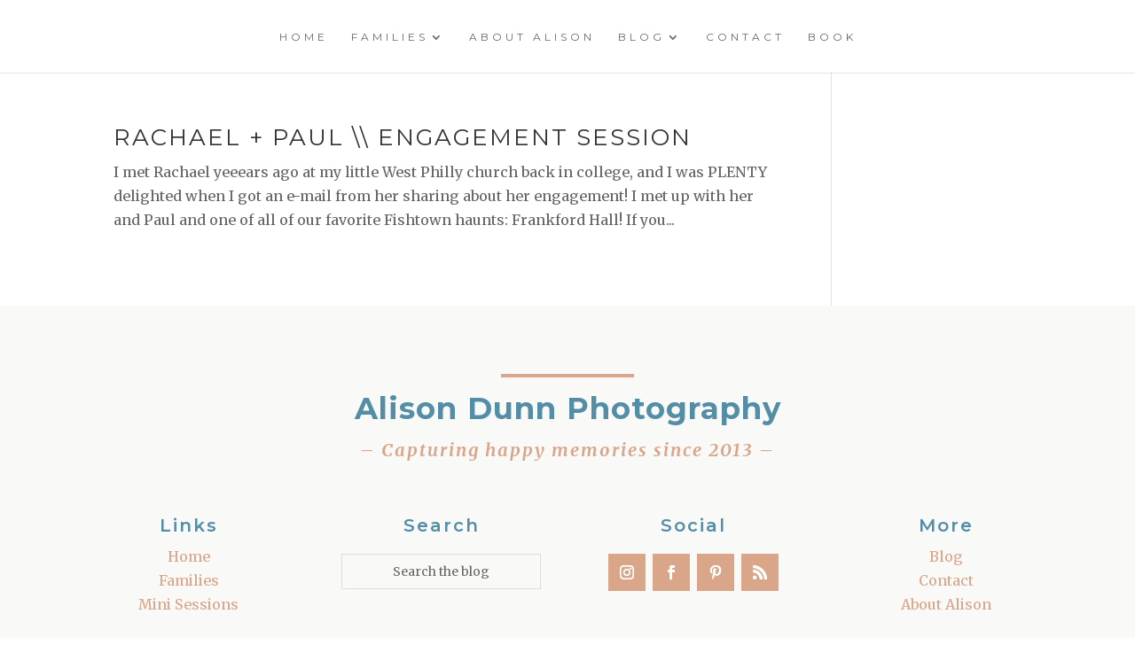

--- FILE ---
content_type: text/html; charset=UTF-8
request_url: https://www.alisondunnphotography.com/tag/german-beer-garden/
body_size: 14119
content:
<!DOCTYPE html>
<html lang="en-US">
<head>
	<meta charset="UTF-8" />
<meta http-equiv="X-UA-Compatible" content="IE=edge">
	<link rel="pingback" href="https://www.alisondunnphotography.com/xmlrpc.php" />

	<script type="text/javascript">
		document.documentElement.className = 'js';
	</script>
	
	<meta name='robots' content='index, follow, max-image-preview:large, max-snippet:-1, max-video-preview:-1' />

	<!-- This site is optimized with the Yoast SEO plugin v26.7 - https://yoast.com/wordpress/plugins/seo/ -->
	<title>German Beer Garden Archives | Alison Dunn Photography</title>
	<link rel="canonical" href="https://www.alisondunnphotography.com/tag/german-beer-garden/" />
	<meta property="og:locale" content="en_US" />
	<meta property="og:type" content="article" />
	<meta property="og:title" content="German Beer Garden Archives | Alison Dunn Photography" />
	<meta property="og:url" content="https://www.alisondunnphotography.com/tag/german-beer-garden/" />
	<meta property="og:site_name" content="Alison Dunn Photography" />
	<script type="application/ld+json" class="yoast-schema-graph">{"@context":"https://schema.org","@graph":[{"@type":"CollectionPage","@id":"https://www.alisondunnphotography.com/tag/german-beer-garden/","url":"https://www.alisondunnphotography.com/tag/german-beer-garden/","name":"German Beer Garden Archives | Alison Dunn Photography","isPartOf":{"@id":"https://www.alisondunnphotography.com/#website"},"primaryImageOfPage":{"@id":"https://www.alisondunnphotography.com/tag/german-beer-garden/#primaryimage"},"image":{"@id":"https://www.alisondunnphotography.com/tag/german-beer-garden/#primaryimage"},"thumbnailUrl":"https://www.alisondunnphotography.com/wp-content/uploads/2015/10/1-paul-rachel-square.jpg","inLanguage":"en-US"},{"@type":"ImageObject","inLanguage":"en-US","@id":"https://www.alisondunnphotography.com/tag/german-beer-garden/#primaryimage","url":"https://www.alisondunnphotography.com/wp-content/uploads/2015/10/1-paul-rachel-square.jpg","contentUrl":"https://www.alisondunnphotography.com/wp-content/uploads/2015/10/1-paul-rachel-square.jpg","width":600,"height":600},{"@type":"WebSite","@id":"https://www.alisondunnphotography.com/#website","url":"https://www.alisondunnphotography.com/","name":"Alison Dunn Photography","description":"Alison is a Philadelphia family photographer based in Montgomery County, MD.","potentialAction":[{"@type":"SearchAction","target":{"@type":"EntryPoint","urlTemplate":"https://www.alisondunnphotography.com/?s={search_term_string}"},"query-input":{"@type":"PropertyValueSpecification","valueRequired":true,"valueName":"search_term_string"}}],"inLanguage":"en-US"}]}</script>
	<!-- / Yoast SEO plugin. -->


<link rel="alternate" type="application/rss+xml" title="Alison Dunn Photography &raquo; Feed" href="https://www.alisondunnphotography.com/feed/" />
<link rel="alternate" type="application/rss+xml" title="Alison Dunn Photography &raquo; Comments Feed" href="https://www.alisondunnphotography.com/comments/feed/" />
<link rel="alternate" type="application/rss+xml" title="Alison Dunn Photography &raquo; German Beer Garden Tag Feed" href="https://www.alisondunnphotography.com/tag/german-beer-garden/feed/" />
<meta content="Divi Child Theme v.1.0.0" name="generator"/><style id='wp-img-auto-sizes-contain-inline-css' type='text/css'>
img:is([sizes=auto i],[sizes^="auto," i]){contain-intrinsic-size:3000px 1500px}
/*# sourceURL=wp-img-auto-sizes-contain-inline-css */
</style>
<link rel='stylesheet' id='sbi_styles-css' href='https://www.alisondunnphotography.com/wp-content/plugins/instagram-feed/css/sbi-styles.min.css' type='text/css' media='all' />
<style id='wp-block-library-inline-css' type='text/css'>
:root{--wp-block-synced-color:#7a00df;--wp-block-synced-color--rgb:122,0,223;--wp-bound-block-color:var(--wp-block-synced-color);--wp-editor-canvas-background:#ddd;--wp-admin-theme-color:#007cba;--wp-admin-theme-color--rgb:0,124,186;--wp-admin-theme-color-darker-10:#006ba1;--wp-admin-theme-color-darker-10--rgb:0,107,160.5;--wp-admin-theme-color-darker-20:#005a87;--wp-admin-theme-color-darker-20--rgb:0,90,135;--wp-admin-border-width-focus:2px}@media (min-resolution:192dpi){:root{--wp-admin-border-width-focus:1.5px}}.wp-element-button{cursor:pointer}:root .has-very-light-gray-background-color{background-color:#eee}:root .has-very-dark-gray-background-color{background-color:#313131}:root .has-very-light-gray-color{color:#eee}:root .has-very-dark-gray-color{color:#313131}:root .has-vivid-green-cyan-to-vivid-cyan-blue-gradient-background{background:linear-gradient(135deg,#00d084,#0693e3)}:root .has-purple-crush-gradient-background{background:linear-gradient(135deg,#34e2e4,#4721fb 50%,#ab1dfe)}:root .has-hazy-dawn-gradient-background{background:linear-gradient(135deg,#faaca8,#dad0ec)}:root .has-subdued-olive-gradient-background{background:linear-gradient(135deg,#fafae1,#67a671)}:root .has-atomic-cream-gradient-background{background:linear-gradient(135deg,#fdd79a,#004a59)}:root .has-nightshade-gradient-background{background:linear-gradient(135deg,#330968,#31cdcf)}:root .has-midnight-gradient-background{background:linear-gradient(135deg,#020381,#2874fc)}:root{--wp--preset--font-size--normal:16px;--wp--preset--font-size--huge:42px}.has-regular-font-size{font-size:1em}.has-larger-font-size{font-size:2.625em}.has-normal-font-size{font-size:var(--wp--preset--font-size--normal)}.has-huge-font-size{font-size:var(--wp--preset--font-size--huge)}.has-text-align-center{text-align:center}.has-text-align-left{text-align:left}.has-text-align-right{text-align:right}.has-fit-text{white-space:nowrap!important}#end-resizable-editor-section{display:none}.aligncenter{clear:both}.items-justified-left{justify-content:flex-start}.items-justified-center{justify-content:center}.items-justified-right{justify-content:flex-end}.items-justified-space-between{justify-content:space-between}.screen-reader-text{border:0;clip-path:inset(50%);height:1px;margin:-1px;overflow:hidden;padding:0;position:absolute;width:1px;word-wrap:normal!important}.screen-reader-text:focus{background-color:#ddd;clip-path:none;color:#444;display:block;font-size:1em;height:auto;left:5px;line-height:normal;padding:15px 23px 14px;text-decoration:none;top:5px;width:auto;z-index:100000}html :where(.has-border-color){border-style:solid}html :where([style*=border-top-color]){border-top-style:solid}html :where([style*=border-right-color]){border-right-style:solid}html :where([style*=border-bottom-color]){border-bottom-style:solid}html :where([style*=border-left-color]){border-left-style:solid}html :where([style*=border-width]){border-style:solid}html :where([style*=border-top-width]){border-top-style:solid}html :where([style*=border-right-width]){border-right-style:solid}html :where([style*=border-bottom-width]){border-bottom-style:solid}html :where([style*=border-left-width]){border-left-style:solid}html :where(img[class*=wp-image-]){height:auto;max-width:100%}:where(figure){margin:0 0 1em}html :where(.is-position-sticky){--wp-admin--admin-bar--position-offset:var(--wp-admin--admin-bar--height,0px)}@media screen and (max-width:600px){html :where(.is-position-sticky){--wp-admin--admin-bar--position-offset:0px}}

/*# sourceURL=wp-block-library-inline-css */
</style><style id='global-styles-inline-css' type='text/css'>
:root{--wp--preset--aspect-ratio--square: 1;--wp--preset--aspect-ratio--4-3: 4/3;--wp--preset--aspect-ratio--3-4: 3/4;--wp--preset--aspect-ratio--3-2: 3/2;--wp--preset--aspect-ratio--2-3: 2/3;--wp--preset--aspect-ratio--16-9: 16/9;--wp--preset--aspect-ratio--9-16: 9/16;--wp--preset--color--black: #000000;--wp--preset--color--cyan-bluish-gray: #abb8c3;--wp--preset--color--white: #ffffff;--wp--preset--color--pale-pink: #f78da7;--wp--preset--color--vivid-red: #cf2e2e;--wp--preset--color--luminous-vivid-orange: #ff6900;--wp--preset--color--luminous-vivid-amber: #fcb900;--wp--preset--color--light-green-cyan: #7bdcb5;--wp--preset--color--vivid-green-cyan: #00d084;--wp--preset--color--pale-cyan-blue: #8ed1fc;--wp--preset--color--vivid-cyan-blue: #0693e3;--wp--preset--color--vivid-purple: #9b51e0;--wp--preset--gradient--vivid-cyan-blue-to-vivid-purple: linear-gradient(135deg,rgb(6,147,227) 0%,rgb(155,81,224) 100%);--wp--preset--gradient--light-green-cyan-to-vivid-green-cyan: linear-gradient(135deg,rgb(122,220,180) 0%,rgb(0,208,130) 100%);--wp--preset--gradient--luminous-vivid-amber-to-luminous-vivid-orange: linear-gradient(135deg,rgb(252,185,0) 0%,rgb(255,105,0) 100%);--wp--preset--gradient--luminous-vivid-orange-to-vivid-red: linear-gradient(135deg,rgb(255,105,0) 0%,rgb(207,46,46) 100%);--wp--preset--gradient--very-light-gray-to-cyan-bluish-gray: linear-gradient(135deg,rgb(238,238,238) 0%,rgb(169,184,195) 100%);--wp--preset--gradient--cool-to-warm-spectrum: linear-gradient(135deg,rgb(74,234,220) 0%,rgb(151,120,209) 20%,rgb(207,42,186) 40%,rgb(238,44,130) 60%,rgb(251,105,98) 80%,rgb(254,248,76) 100%);--wp--preset--gradient--blush-light-purple: linear-gradient(135deg,rgb(255,206,236) 0%,rgb(152,150,240) 100%);--wp--preset--gradient--blush-bordeaux: linear-gradient(135deg,rgb(254,205,165) 0%,rgb(254,45,45) 50%,rgb(107,0,62) 100%);--wp--preset--gradient--luminous-dusk: linear-gradient(135deg,rgb(255,203,112) 0%,rgb(199,81,192) 50%,rgb(65,88,208) 100%);--wp--preset--gradient--pale-ocean: linear-gradient(135deg,rgb(255,245,203) 0%,rgb(182,227,212) 50%,rgb(51,167,181) 100%);--wp--preset--gradient--electric-grass: linear-gradient(135deg,rgb(202,248,128) 0%,rgb(113,206,126) 100%);--wp--preset--gradient--midnight: linear-gradient(135deg,rgb(2,3,129) 0%,rgb(40,116,252) 100%);--wp--preset--font-size--small: 13px;--wp--preset--font-size--medium: 20px;--wp--preset--font-size--large: 36px;--wp--preset--font-size--x-large: 42px;--wp--preset--spacing--20: 0.44rem;--wp--preset--spacing--30: 0.67rem;--wp--preset--spacing--40: 1rem;--wp--preset--spacing--50: 1.5rem;--wp--preset--spacing--60: 2.25rem;--wp--preset--spacing--70: 3.38rem;--wp--preset--spacing--80: 5.06rem;--wp--preset--shadow--natural: 6px 6px 9px rgba(0, 0, 0, 0.2);--wp--preset--shadow--deep: 12px 12px 50px rgba(0, 0, 0, 0.4);--wp--preset--shadow--sharp: 6px 6px 0px rgba(0, 0, 0, 0.2);--wp--preset--shadow--outlined: 6px 6px 0px -3px rgb(255, 255, 255), 6px 6px rgb(0, 0, 0);--wp--preset--shadow--crisp: 6px 6px 0px rgb(0, 0, 0);}:where(.is-layout-flex){gap: 0.5em;}:where(.is-layout-grid){gap: 0.5em;}body .is-layout-flex{display: flex;}.is-layout-flex{flex-wrap: wrap;align-items: center;}.is-layout-flex > :is(*, div){margin: 0;}body .is-layout-grid{display: grid;}.is-layout-grid > :is(*, div){margin: 0;}:where(.wp-block-columns.is-layout-flex){gap: 2em;}:where(.wp-block-columns.is-layout-grid){gap: 2em;}:where(.wp-block-post-template.is-layout-flex){gap: 1.25em;}:where(.wp-block-post-template.is-layout-grid){gap: 1.25em;}.has-black-color{color: var(--wp--preset--color--black) !important;}.has-cyan-bluish-gray-color{color: var(--wp--preset--color--cyan-bluish-gray) !important;}.has-white-color{color: var(--wp--preset--color--white) !important;}.has-pale-pink-color{color: var(--wp--preset--color--pale-pink) !important;}.has-vivid-red-color{color: var(--wp--preset--color--vivid-red) !important;}.has-luminous-vivid-orange-color{color: var(--wp--preset--color--luminous-vivid-orange) !important;}.has-luminous-vivid-amber-color{color: var(--wp--preset--color--luminous-vivid-amber) !important;}.has-light-green-cyan-color{color: var(--wp--preset--color--light-green-cyan) !important;}.has-vivid-green-cyan-color{color: var(--wp--preset--color--vivid-green-cyan) !important;}.has-pale-cyan-blue-color{color: var(--wp--preset--color--pale-cyan-blue) !important;}.has-vivid-cyan-blue-color{color: var(--wp--preset--color--vivid-cyan-blue) !important;}.has-vivid-purple-color{color: var(--wp--preset--color--vivid-purple) !important;}.has-black-background-color{background-color: var(--wp--preset--color--black) !important;}.has-cyan-bluish-gray-background-color{background-color: var(--wp--preset--color--cyan-bluish-gray) !important;}.has-white-background-color{background-color: var(--wp--preset--color--white) !important;}.has-pale-pink-background-color{background-color: var(--wp--preset--color--pale-pink) !important;}.has-vivid-red-background-color{background-color: var(--wp--preset--color--vivid-red) !important;}.has-luminous-vivid-orange-background-color{background-color: var(--wp--preset--color--luminous-vivid-orange) !important;}.has-luminous-vivid-amber-background-color{background-color: var(--wp--preset--color--luminous-vivid-amber) !important;}.has-light-green-cyan-background-color{background-color: var(--wp--preset--color--light-green-cyan) !important;}.has-vivid-green-cyan-background-color{background-color: var(--wp--preset--color--vivid-green-cyan) !important;}.has-pale-cyan-blue-background-color{background-color: var(--wp--preset--color--pale-cyan-blue) !important;}.has-vivid-cyan-blue-background-color{background-color: var(--wp--preset--color--vivid-cyan-blue) !important;}.has-vivid-purple-background-color{background-color: var(--wp--preset--color--vivid-purple) !important;}.has-black-border-color{border-color: var(--wp--preset--color--black) !important;}.has-cyan-bluish-gray-border-color{border-color: var(--wp--preset--color--cyan-bluish-gray) !important;}.has-white-border-color{border-color: var(--wp--preset--color--white) !important;}.has-pale-pink-border-color{border-color: var(--wp--preset--color--pale-pink) !important;}.has-vivid-red-border-color{border-color: var(--wp--preset--color--vivid-red) !important;}.has-luminous-vivid-orange-border-color{border-color: var(--wp--preset--color--luminous-vivid-orange) !important;}.has-luminous-vivid-amber-border-color{border-color: var(--wp--preset--color--luminous-vivid-amber) !important;}.has-light-green-cyan-border-color{border-color: var(--wp--preset--color--light-green-cyan) !important;}.has-vivid-green-cyan-border-color{border-color: var(--wp--preset--color--vivid-green-cyan) !important;}.has-pale-cyan-blue-border-color{border-color: var(--wp--preset--color--pale-cyan-blue) !important;}.has-vivid-cyan-blue-border-color{border-color: var(--wp--preset--color--vivid-cyan-blue) !important;}.has-vivid-purple-border-color{border-color: var(--wp--preset--color--vivid-purple) !important;}.has-vivid-cyan-blue-to-vivid-purple-gradient-background{background: var(--wp--preset--gradient--vivid-cyan-blue-to-vivid-purple) !important;}.has-light-green-cyan-to-vivid-green-cyan-gradient-background{background: var(--wp--preset--gradient--light-green-cyan-to-vivid-green-cyan) !important;}.has-luminous-vivid-amber-to-luminous-vivid-orange-gradient-background{background: var(--wp--preset--gradient--luminous-vivid-amber-to-luminous-vivid-orange) !important;}.has-luminous-vivid-orange-to-vivid-red-gradient-background{background: var(--wp--preset--gradient--luminous-vivid-orange-to-vivid-red) !important;}.has-very-light-gray-to-cyan-bluish-gray-gradient-background{background: var(--wp--preset--gradient--very-light-gray-to-cyan-bluish-gray) !important;}.has-cool-to-warm-spectrum-gradient-background{background: var(--wp--preset--gradient--cool-to-warm-spectrum) !important;}.has-blush-light-purple-gradient-background{background: var(--wp--preset--gradient--blush-light-purple) !important;}.has-blush-bordeaux-gradient-background{background: var(--wp--preset--gradient--blush-bordeaux) !important;}.has-luminous-dusk-gradient-background{background: var(--wp--preset--gradient--luminous-dusk) !important;}.has-pale-ocean-gradient-background{background: var(--wp--preset--gradient--pale-ocean) !important;}.has-electric-grass-gradient-background{background: var(--wp--preset--gradient--electric-grass) !important;}.has-midnight-gradient-background{background: var(--wp--preset--gradient--midnight) !important;}.has-small-font-size{font-size: var(--wp--preset--font-size--small) !important;}.has-medium-font-size{font-size: var(--wp--preset--font-size--medium) !important;}.has-large-font-size{font-size: var(--wp--preset--font-size--large) !important;}.has-x-large-font-size{font-size: var(--wp--preset--font-size--x-large) !important;}
/*# sourceURL=global-styles-inline-css */
</style>

<style id='classic-theme-styles-inline-css' type='text/css'>
/*! This file is auto-generated */
.wp-block-button__link{color:#fff;background-color:#32373c;border-radius:9999px;box-shadow:none;text-decoration:none;padding:calc(.667em + 2px) calc(1.333em + 2px);font-size:1.125em}.wp-block-file__button{background:#32373c;color:#fff;text-decoration:none}
/*# sourceURL=/wp-includes/css/classic-themes.min.css */
</style>
<link rel='stylesheet' id='cf7-styler-for-divi-css' href='https://www.alisondunnphotography.com/wp-content/plugins/cf7-styler-for-divi/dist/css/builder4.css' type='text/css' media='all' />
<link rel='stylesheet' id='contact-form-7-css' href='https://www.alisondunnphotography.com/wp-content/plugins/contact-form-7/includes/css/styles.css' type='text/css' media='all' />
<link rel='stylesheet' id='parent-style-css' href='https://www.alisondunnphotography.com/wp-content/themes/Divi/style.dev.css' type='text/css' media='all' />
<link rel='stylesheet' id='divi-style-css' href='https://www.alisondunnphotography.com/wp-content/themes/Divi-Child/style.css' type='text/css' media='all' />
<link rel='stylesheet' id='divi-modal-popup-styles-css' href='https://www.alisondunnphotography.com/wp-content/plugins/divi-modal-popup/styles/style.min.css' type='text/css' media='all' />
<link rel='stylesheet' id='dwd-map-extended-styles-css' href='https://www.alisondunnphotography.com/wp-content/plugins/dwd-map-extended/styles/style.min.css' type='text/css' media='all' />
<link rel='stylesheet' id='et-shortcodes-responsive-css-css' href='https://www.alisondunnphotography.com/wp-content/themes/Divi/epanel/shortcodes/css/shortcodes_responsive.css' type='text/css' media='all' />
<link rel='stylesheet' id='magnific-popup-css' href='https://www.alisondunnphotography.com/wp-content/themes/Divi/includes/builder/styles/magnific_popup.css' type='text/css' media='all' />
<link rel='stylesheet' id='dashicons-css' href='https://www.alisondunnphotography.com/wp-includes/css/dashicons.min.css' type='text/css' media='all' />
<script type="text/javascript" src="https://www.alisondunnphotography.com/wp-includes/js/jquery/jquery.min.js" id="jquery-core-js"></script>
<script type="text/javascript" src="https://www.alisondunnphotography.com/wp-includes/js/jquery/jquery-migrate.min.js" id="jquery-migrate-js"></script>
<script type="text/javascript" src="https://www.alisondunnphotography.com/wp-content/themes/Divi/core/admin/js/es6-promise.auto.min.js" id="es6-promise-js"></script>
<script type="text/javascript" id="et-core-api-spam-recaptcha-js-extra">
/* <![CDATA[ */
var et_core_api_spam_recaptcha = {"site_key":"","page_action":{"action":"rachael_paul_frankford_hall_fishtown_philadelphia_pennsylvania_engagement_session"}};
//# sourceURL=et-core-api-spam-recaptcha-js-extra
/* ]]> */
</script>
<script type="text/javascript" src="https://www.alisondunnphotography.com/wp-content/themes/Divi/core/admin/js/recaptcha.js" id="et-core-api-spam-recaptcha-js"></script>
<link rel="https://api.w.org/" href="https://www.alisondunnphotography.com/wp-json/" /><link rel="alternate" title="JSON" type="application/json" href="https://www.alisondunnphotography.com/wp-json/wp/v2/tags/460" /><link rel="EditURI" type="application/rsd+xml" title="RSD" href="https://www.alisondunnphotography.com/xmlrpc.php?rsd" />
<meta name="viewport" content="width=device-width, initial-scale=1.0, maximum-scale=1.0, user-scalable=0" /><!-- Facebook Pixel Code -->
<script>
!function(f,b,e,v,n,t,s)
{if(f.fbq)return;n=f.fbq=function(){n.callMethod?
n.callMethod.apply(n,arguments):n.queue.push(arguments)};
if(!f._fbq)f._fbq=n;n.push=n;n.loaded=!0;n.version='2.0';
n.queue=[];t=b.createElement(e);t.async=!0;
t.src=v;s=b.getElementsByTagName(e)[0];
s.parentNode.insertBefore(t,s)}(window, document,'script',
'https://connect.facebook.net/en_US/fbevents.js');
fbq('init', '325345655392680');
fbq('track', 'PageView');
</script>
<noscript><img height="1" width="1" style="display:none" src="https://www.facebook.com/tr?id=325345655392680&amp;ev=PageView&amp;noscript=1"></noscript>
<!-- End Facebook Pixel Code --><link rel="icon" href="https://www.alisondunnphotography.com/wp-content/uploads/2016/03/favicon_edited-1-150x150.png" sizes="32x32" />
<link rel="icon" href="https://www.alisondunnphotography.com/wp-content/uploads/2016/03/favicon_edited-1.png" sizes="192x192" />
<link rel="apple-touch-icon" href="https://www.alisondunnphotography.com/wp-content/uploads/2016/03/favicon_edited-1.png" />
<meta name="msapplication-TileImage" content="https://www.alisondunnphotography.com/wp-content/uploads/2016/03/favicon_edited-1.png" />
<style id="et-divi-customizer-global-cached-inline-styles">body,.et_pb_column_1_2 .et_quote_content blockquote cite,.et_pb_column_1_2 .et_link_content a.et_link_main_url,.et_pb_column_1_3 .et_quote_content blockquote cite,.et_pb_column_3_8 .et_quote_content blockquote cite,.et_pb_column_1_4 .et_quote_content blockquote cite,.et_pb_blog_grid .et_quote_content blockquote cite,.et_pb_column_1_3 .et_link_content a.et_link_main_url,.et_pb_column_3_8 .et_link_content a.et_link_main_url,.et_pb_column_1_4 .et_link_content a.et_link_main_url,.et_pb_blog_grid .et_link_content a.et_link_main_url,body .et_pb_bg_layout_light .et_pb_post p,body .et_pb_bg_layout_dark .et_pb_post p{font-size:16px}.et_pb_slide_content,.et_pb_best_value{font-size:18px}.woocommerce #respond input#submit,.woocommerce-page #respond input#submit,.woocommerce #content input.button,.woocommerce-page #content input.button,.woocommerce-message,.woocommerce-error,.woocommerce-info{background:#e8f6ee!important}#et_search_icon:hover,.mobile_menu_bar:before,.mobile_menu_bar:after,.et_toggle_slide_menu:after,.et-social-icon a:hover,.et_pb_sum,.et_pb_pricing li a,.et_pb_pricing_table_button,.et_overlay:before,.entry-summary p.price ins,.woocommerce div.product span.price,.woocommerce-page div.product span.price,.woocommerce #content div.product span.price,.woocommerce-page #content div.product span.price,.woocommerce div.product p.price,.woocommerce-page div.product p.price,.woocommerce #content div.product p.price,.woocommerce-page #content div.product p.price,.et_pb_member_social_links a:hover,.woocommerce .star-rating span:before,.woocommerce-page .star-rating span:before,.et_pb_widget li a:hover,.et_pb_filterable_portfolio .et_pb_portfolio_filters li a.active,.et_pb_filterable_portfolio .et_pb_portofolio_pagination ul li a.active,.et_pb_gallery .et_pb_gallery_pagination ul li a.active,.wp-pagenavi span.current,.wp-pagenavi a:hover,.nav-single a,.tagged_as a,.posted_in a{color:#e8f6ee}.et_pb_contact_submit,.et_password_protected_form .et_submit_button,.et_pb_bg_layout_light .et_pb_newsletter_button,.comment-reply-link,.form-submit .et_pb_button,.et_pb_bg_layout_light .et_pb_promo_button,.et_pb_bg_layout_light .et_pb_more_button,.woocommerce a.button.alt,.woocommerce-page a.button.alt,.woocommerce button.button.alt,.woocommerce button.button.alt.disabled,.woocommerce-page button.button.alt,.woocommerce-page button.button.alt.disabled,.woocommerce input.button.alt,.woocommerce-page input.button.alt,.woocommerce #respond input#submit.alt,.woocommerce-page #respond input#submit.alt,.woocommerce #content input.button.alt,.woocommerce-page #content input.button.alt,.woocommerce a.button,.woocommerce-page a.button,.woocommerce button.button,.woocommerce-page button.button,.woocommerce input.button,.woocommerce-page input.button,.et_pb_contact p input[type="checkbox"]:checked+label i:before,.et_pb_bg_layout_light.et_pb_module.et_pb_button{color:#e8f6ee}.footer-widget h4{color:#e8f6ee}.et-search-form,.nav li ul,.et_mobile_menu,.footer-widget li:before,.et_pb_pricing li:before,blockquote{border-color:#e8f6ee}.et_pb_counter_amount,.et_pb_featured_table .et_pb_pricing_heading,.et_quote_content,.et_link_content,.et_audio_content,.et_pb_post_slider.et_pb_bg_layout_dark,.et_slide_in_menu_container,.et_pb_contact p input[type="radio"]:checked+label i:before{background-color:#e8f6ee}a{color:#d9a689}#top-header,#et-secondary-nav li ul{background-color:#e8f6ee}#top-header,#top-header a,#et-secondary-nav li li a,#top-header .et-social-icon a:before{font-weight:normal;font-style:normal;text-transform:uppercase;text-decoration:none}#top-menu li a{font-size:12px}body.et_vertical_nav .container.et_search_form_container .et-search-form input{font-size:12px!important}#top-menu li a,.et_search_form_container input{font-weight:normal;font-style:normal;text-transform:uppercase;text-decoration:none;letter-spacing:4px}.et_search_form_container input::-moz-placeholder{font-weight:normal;font-style:normal;text-transform:uppercase;text-decoration:none;letter-spacing:4px}.et_search_form_container input::-webkit-input-placeholder{font-weight:normal;font-style:normal;text-transform:uppercase;text-decoration:none;letter-spacing:4px}.et_search_form_container input:-ms-input-placeholder{font-weight:normal;font-style:normal;text-transform:uppercase;text-decoration:none;letter-spacing:4px}#top-menu li.current-menu-ancestor>a,#top-menu li.current-menu-item>a,.et_color_scheme_red #top-menu li.current-menu-ancestor>a,.et_color_scheme_red #top-menu li.current-menu-item>a,.et_color_scheme_pink #top-menu li.current-menu-ancestor>a,.et_color_scheme_pink #top-menu li.current-menu-item>a,.et_color_scheme_orange #top-menu li.current-menu-ancestor>a,.et_color_scheme_orange #top-menu li.current-menu-item>a,.et_color_scheme_green #top-menu li.current-menu-ancestor>a,.et_color_scheme_green #top-menu li.current-menu-item>a{color:#dddddd}#footer-widgets .footer-widget a,#footer-widgets .footer-widget li a,#footer-widgets .footer-widget li a:hover{color:#ffffff}.footer-widget{color:#ffffff}#main-footer .footer-widget h4{color:#e8f6ee}.footer-widget li:before{border-color:#e8f6ee}#footer-widgets .footer-widget li:before{top:10.6px}h1,h2,h3,h4,h5,h6,.et_quote_content blockquote p,.et_pb_slide_description .et_pb_slide_title{letter-spacing:2px;line-height:1.2em}body.home-posts #left-area .et_pb_post .post-meta,body.archive #left-area .et_pb_post .post-meta,body.search #left-area .et_pb_post .post-meta,body.single #left-area .et_pb_post .post-meta{line-height:1.2em}body.home-posts #left-area .et_pb_post .post-meta,body.archive #left-area .et_pb_post .post-meta,body.search #left-area .et_pb_post .post-meta,body.single #left-area .et_pb_post .post-meta{letter-spacing:2px}body.home-posts #left-area .et_pb_post .post-meta,body.archive #left-area .et_pb_post .post-meta,body.search #left-area .et_pb_post .post-meta,body.single #left-area .et_pb_post .post-meta{font-weight:normal;font-style:italic;text-transform:uppercase;text-decoration:none}body.home-posts #left-area .et_pb_post h2,body.archive #left-area .et_pb_post h2,body.search #left-area .et_pb_post h2,body.single .et_post_meta_wrapper h1{line-height:1.2em}body.home-posts #left-area .et_pb_post h2,body.archive #left-area .et_pb_post h2,body.search #left-area .et_pb_post h2,body.single .et_post_meta_wrapper h1{letter-spacing:2px}body.home-posts #left-area .et_pb_post h2,body.archive #left-area .et_pb_post h2,body.search #left-area .et_pb_post h2,body.single .et_post_meta_wrapper h1{font-weight:normal;font-style:normal;text-transform:uppercase;text-decoration:none}.et_slide_in_menu_container,.et_slide_in_menu_container .et-search-field{letter-spacing:px}.et_slide_in_menu_container .et-search-field::-moz-placeholder{letter-spacing:px}.et_slide_in_menu_container .et-search-field::-webkit-input-placeholder{letter-spacing:px}.et_slide_in_menu_container .et-search-field:-ms-input-placeholder{letter-spacing:px}@media only screen and (min-width:981px){.et_header_style_centered.et_hide_primary_logo #main-header:not(.et-fixed-header) .logo_container,.et_header_style_centered.et_hide_fixed_logo #main-header.et-fixed-header .logo_container{height:11.88px}.et-fixed-header#top-header,.et-fixed-header#top-header #et-secondary-nav li ul{background-color:#e8f6ee}.et-fixed-header #top-menu li.current-menu-ancestor>a,.et-fixed-header #top-menu li.current-menu-item>a{color:#dddddd!important}body.home-posts #left-area .et_pb_post .post-meta,body.archive #left-area .et_pb_post .post-meta,body.search #left-area .et_pb_post .post-meta,body.single #left-area .et_pb_post .post-meta{font-size:15px}}@media only screen and (min-width:1350px){.et_pb_row{padding:27px 0}.et_pb_section{padding:54px 0}.single.et_pb_pagebuilder_layout.et_full_width_page .et_post_meta_wrapper{padding-top:81px}.et_pb_fullwidth_section{padding:0}}@media only screen and (max-width:767px){body,.et_pb_column_1_2 .et_quote_content blockquote cite,.et_pb_column_1_2 .et_link_content a.et_link_main_url,.et_pb_column_1_3 .et_quote_content blockquote cite,.et_pb_column_3_8 .et_quote_content blockquote cite,.et_pb_column_1_4 .et_quote_content blockquote cite,.et_pb_blog_grid .et_quote_content blockquote cite,.et_pb_column_1_3 .et_link_content a.et_link_main_url,.et_pb_column_3_8 .et_link_content a.et_link_main_url,.et_pb_column_1_4 .et_link_content a.et_link_main_url,.et_pb_blog_grid .et_link_content a.et_link_main_url{font-size:12px}.et_pb_slider.et_pb_module .et_pb_slides .et_pb_slide_content,.et_pb_best_value{font-size:13px}.et_pb_section{padding:29px 0}.et_pb_section.et_pb_fullwidth_section{padding:0}}	h1,h2,h3,h4,h5,h6{font-family:'Montserrat',Helvetica,Arial,Lucida,sans-serif}body,input,textarea,select{font-family:'Merriweather',Georgia,"Times New Roman",serif}#main-header,#et-top-navigation{font-family:'Montserrat',Helvetica,Arial,Lucida,sans-serif}#top-header .container{font-family:'Times New Roman',Georgia,"Times New Roman",serif}a:hover,p.link:hover,span.link:hover{text-decoration:underline}a.et_pb_button:hover,a.no-underline:hover{text-decoration:none}.button{background-color:rgb(139,166,99);padding-bottom:22px;padding-left:60px;padding-right:60px;padding-top:22px}.button:hover{text-decoration:none;background-color:rgba(139,166,99,0.9)}@media (max-width:980px){.et_non_fixed_nav.et_transparent_nav #main-header,.et_non_fixed_nav.et_transparent_nav #top-header,.et_fixed_nav #main-header,.et_fixed_nav #top-header{position:fixed}.mobile_nav{background-color:rgba(0,0,0,0)!important;margin-top:-35px;margin-bottom:-15px}.et_mobile_menu{top:37px!important}.mobile_menu_bar_toggle::before{color:#dddddd!important}}.et_mobile_menu{overflow:scroll!important;max-height:83vh}.select_page{visibility:hidden!important}.mobile_nav{background-color:white!important}.mobile_nav.opened .mobile_menu_bar:before{content:"4d"}@media screen and (min-width:980px){.vertical-align{display:flex;align-items:center;justify-content:center}}.full-width-header-text .et_pb_fullwidth_header_container.center .header-content{width:100vw!important;max-width:1000px!important;padding:20px}@media (max-width:480px){.full-width-btn{min-width:80vw!important}}.btn-inline .et_pb_button_module_wrapper{display:inline-block;margin:0 10px}.btn-inline{text-align:center!important}#mc-embedded-subscribe-form .mailchimp-column{display:flex;align-items:center;justify-content:center;padding:0px!important}#mc-embedded-subscribe-form .mc-field-group,div.clear{width:100%;padding:10px!important}#mc-embedded-subscribe-form input.required{width:100%!important;padding:20px!important;background-color:#f0efeb!important;font-size:14px;font-variant-caps:normal;border:0;font-family:'Merriweather',Georgia,"Times New Roman",serif}#mc-embedded-subscribe-form input#mc-embedded-subscribe,input#mc-popup-subscribe,#mc_embed_signup .mc_embed_signup_scroll .mc-field-group input{padding:20px!important;margin:0px;width:100%!important;background-color:#d9a689!important;font-size:14px;color:#ffffff!important;text-transform:uppercase;letter-spacing:5px;border:0;font-family:'Trebuchet','Trebuchet MS',Helvetica,Arial,Lucida,sans-serif!important}#mc-embedded-subscribe-form input#mc-embedded-subscribe:hover,input#mc-popup-subscribe:hover{background-color:rgba(217,166,137,0.9)!important}.anchor::before{display:block;content:" ";margin-top:-83px;height:83px;visibility:hidden;pointer-events:none}</style><link rel='stylesheet' id='et-builder-googlefonts-css' href='https://fonts.googleapis.com/css?family=Montserrat:100,200,300,regular,500,600,700,800,900,100italic,200italic,300italic,italic,500italic,600italic,700italic,800italic,900italic|Merriweather:300,regular,500,600,700,800,900,300italic,italic,500italic,600italic,700italic,800italic,900italic&#038;subset=latin,latin-ext&#038;display=swap' type='text/css' media='all' />
</head>
<body class="archive tag tag-german-beer-garden tag-460 wp-theme-Divi wp-child-theme-Divi-Child et-tb-has-template et-tb-has-footer et_pb_button_helper_class et_fixed_nav et_show_nav et_hide_primary_logo et_hide_fixed_logo et_hide_mobile_logo et_primary_nav_dropdown_animation_fade et_secondary_nav_dropdown_animation_fade et_header_style_split et_cover_background et_pb_gutter osx et_pb_gutters3 et_smooth_scroll et_right_sidebar et_divi_theme et-db">
	<div id="page-container">
<div id="et-boc" class="et-boc">
			
		

	<header id="main-header" data-height-onload="66">
		<div class="container clearfix et_menu_container">
					<div class="logo_container">
				<span class="logo_helper"></span>
				<a href="https://www.alisondunnphotography.com/">
					<img src="https://www.alisondunnphotography.com/wp-content/themes/Divi/images/logo.png" alt="Alison Dunn Photography" id="logo" data-height-percentage="54" />
				</a>
			</div>
					<div id="et-top-navigation" data-height="66" data-fixed-height="40">
									<nav id="top-menu-nav">
					<ul id="top-menu" class="nav"><li class="menu-item menu-item-type-custom menu-item-object-custom menu-item-32673"><a href="/">Home</a></li>
<li class="menu-item menu-item-type-post_type menu-item-object-page menu-item-has-children menu-item-20882"><a href="https://www.alisondunnphotography.com/family-portraits/">Families</a>
<ul class="sub-menu">
	<li class="menu-item menu-item-type-post_type menu-item-object-page menu-item-19952"><a href="https://www.alisondunnphotography.com/family-portraits/">Portraits</a></li>
	<li class="menu-item menu-item-type-post_type menu-item-object-page menu-item-20881"><a href="https://www.alisondunnphotography.com/mini-sessions/">Mini Sessions</a></li>
</ul>
</li>
<li class="menu-item menu-item-type-post_type menu-item-object-page menu-item-6247"><a href="https://www.alisondunnphotography.com/about/">About Alison</a></li>
<li class="menu-item menu-item-type-post_type menu-item-object-page menu-item-has-children menu-item-6137"><a href="https://www.alisondunnphotography.com/blog/">Blog</a>
<ul class="sub-menu">
	<li class="menu-item menu-item-type-taxonomy menu-item-object-category menu-item-13112"><a href="https://www.alisondunnphotography.com/category/family/">Family</a></li>
	<li class="menu-item menu-item-type-taxonomy menu-item-object-category menu-item-6275"><a href="https://www.alisondunnphotography.com/category/weddings/">Weddings</a></li>
	<li class="menu-item menu-item-type-taxonomy menu-item-object-category menu-item-6277"><a href="https://www.alisondunnphotography.com/category/engagement/">Engagement</a></li>
	<li class="menu-item menu-item-type-taxonomy menu-item-object-category menu-item-9036"><a href="https://www.alisondunnphotography.com/category/published/">Published</a></li>
	<li class="menu-item menu-item-type-taxonomy menu-item-object-category menu-item-6276"><a href="https://www.alisondunnphotography.com/category/personal/">Personal</a></li>
	<li class="menu-item menu-item-type-taxonomy menu-item-object-category menu-item-6279"><a href="https://www.alisondunnphotography.com/category/misc/">Misc.</a></li>
</ul>
</li>
<li class="menu-item menu-item-type-post_type menu-item-object-page menu-item-6130"><a href="https://www.alisondunnphotography.com/contact/">Contact</a></li>
<li class="menu-item menu-item-type-custom menu-item-object-custom menu-item-32914"><a href="/book">Book</a></li>
</ul>					</nav>
				
				
				
				
				<div id="et_mobile_nav_menu">
				<div class="mobile_nav closed">
					<span class="select_page">Select Page</span>
					<span class="mobile_menu_bar mobile_menu_bar_toggle"></span>
				</div>
			</div>			</div> <!-- #et-top-navigation -->
		</div> <!-- .container -->
		<div class="et_search_outer">
			<div class="container et_search_form_container">
				<form role="search" method="get" class="et-search-form" action="https://www.alisondunnphotography.com/">
				<input type="search" class="et-search-field" placeholder="Search &hellip;" value="" name="s" title="Search for:" />				</form>
				<span class="et_close_search_field"></span>
			</div>
		</div>
	</header> <!-- #main-header -->
<div id="et-main-area">
	
<div id="main-content">
	<div class="container">
		<div id="content-area" class="clearfix">
			<div id="left-area">
		
					<article id="post-8760" class="et_pb_post post-8760 post type-post status-publish format-standard has-post-thumbnail hentry category-engagement category-love tag-fishtown-engagement-session tag-frankford-hall tag-german-beer-garden tag-philadelphia-engagement-session">

				
															<h2 class="entry-title"><a href="https://www.alisondunnphotography.com/rachael-paul-frankford-hall-fishtown-philadelphia-pennsylvania-engagement-session/">Rachael + Paul \\ Engagement Session</a></h2>
					
					I met Rachael yeeears ago at my little West Philly church back in college, and I was PLENTY delighted when I got an e-mail from her sharing about her engagement! I met up with her and Paul and one of all of our favorite Fishtown haunts: Frankford Hall! If you...				
					</article> <!-- .et_pb_post -->
			<div class="pagination clearfix">
	<div class="alignleft"></div>
	<div class="alignright"></div>
</div>			</div> <!-- #left-area -->

					</div> <!-- #content-area -->
	</div> <!-- .container -->
</div> <!-- #main-content -->

	<footer class="et-l et-l--footer">
			<div class="et_builder_inner_content et_pb_gutters3">
		<div class="et_pb_section et_pb_section_0_tb_footer et_pb_with_background et_section_regular" >
				
				
				
				
					<div class="et_pb_row et_pb_row_0_tb_footer">
				<div class="et_pb_column et_pb_column_4_4 et_pb_column_0_tb_footer  et_pb_css_mix_blend_mode_passthrough et-last-child">
				
				
				<div class="et_pb_module et_pb_divider et_pb_divider_0_tb_footer et_pb_divider_position_ et_pb_space"><div class="et_pb_divider_internal"></div></div><div class="et_pb_module et_pb_text et_pb_text_0_tb_footer  et_pb_text_align_center et_pb_bg_layout_light">
				
				
				<div class="et_pb_text_inner"><h2>Alison Dunn Photography</h2></div>
			</div> <!-- .et_pb_text --><div class="et_pb_module et_pb_text et_pb_text_1_tb_footer  et_pb_text_align_center et_pb_bg_layout_light">
				
				
				<div class="et_pb_text_inner"><h3>&#8211; Capturing happy memories since 2013 &#8211;</h3></div>
			</div> <!-- .et_pb_text -->
			</div> <!-- .et_pb_column -->
				
				
			</div> <!-- .et_pb_row -->
				
				
			</div> <!-- .et_pb_section --><div class="et_pb_section et_pb_section_1_tb_footer et_pb_with_background et_section_regular" >
				
				
				
				
					<div class="et_pb_row et_pb_row_1_tb_footer">
				<div class="et_pb_column et_pb_column_1_4 et_pb_column_1_tb_footer  et_pb_css_mix_blend_mode_passthrough">
				
				
				<div class="et_pb_module et_pb_text et_pb_text_2_tb_footer  et_pb_text_align_center et_pb_bg_layout_light">
				
				
				<div class="et_pb_text_inner"><h4>Links</h4>
<p><a href="/">Home</a><br /> <a href="/family-portraits">Families</a><br /> <a href="/mini-sessions">Mini Sessions</a><br /> <a href="/about"></a></p></div>
			</div> <!-- .et_pb_text -->
			</div> <!-- .et_pb_column --><div class="et_pb_column et_pb_column_1_4 et_pb_column_2_tb_footer  et_pb_css_mix_blend_mode_passthrough">
				
				
				<div class="et_pb_module et_pb_text et_pb_text_3_tb_footer  et_pb_text_align_center et_pb_bg_layout_light">
				
				
				<div class="et_pb_text_inner"><h4>Search</h4></div>
			</div> <!-- .et_pb_text --><div class="et_pb_module et_pb_search et_pb_search_0_tb_footer  et_pb_text_align_left et_pb_bg_layout_light et_pb_hide_search_button">
				
				
				<form role="search" method="get" class="et_pb_searchform" action="https://www.alisondunnphotography.com/">
					<div>
						<label class="screen-reader-text" for="s">Search for:</label>
						<input type="text" name="s" placeholder="Search the blog" class="et_pb_s" />
						<input type="hidden" name="et_pb_searchform_submit" value="et_search_proccess" />
						
						<input type="hidden" name="et_pb_include_posts" value="yes" />
						
						<input type="submit" value="Search" class="et_pb_searchsubmit">
					</div>
				</form>
			</div> <!-- .et_pb_text -->
			</div> <!-- .et_pb_column --><div class="et_pb_column et_pb_column_1_4 et_pb_column_3_tb_footer  et_pb_css_mix_blend_mode_passthrough">
				
				
				<div class="et_pb_module et_pb_text et_pb_text_4_tb_footer  et_pb_text_align_center et_pb_bg_layout_light">
				
				
				<div class="et_pb_text_inner"><h4>Social</h4></div>
			</div> <!-- .et_pb_text --><ul class="et_pb_module et_pb_social_media_follow et_pb_social_media_follow_0_tb_footer clearfix  et_pb_text_align_center et_pb_bg_layout_light">
				
				
				<li
            class='et_pb_social_media_follow_network_0_tb_footer et_pb_social_icon et_pb_social_network_link  et-social-instagram et_pb_social_media_follow_network_0_tb_footer'><a
              href='https://www.instagram.com/alisondunnphotography'
              class='icon et_pb_with_border'
              title='Follow on Instagram'
               target="_blank"><span
                class='et_pb_social_media_follow_network_name'
                aria-hidden='true'
                >Follow</span></a></li><li
            class='et_pb_social_media_follow_network_1_tb_footer et_pb_social_icon et_pb_social_network_link  et-social-facebook et_pb_social_media_follow_network_1_tb_footer'><a
              href='https://www.facebook.com/alisondunnphotography/'
              class='icon et_pb_with_border'
              title='Follow on Facebook'
               target="_blank"><span
                class='et_pb_social_media_follow_network_name'
                aria-hidden='true'
                >Follow</span></a></li><li
            class='et_pb_social_media_follow_network_2_tb_footer et_pb_social_icon et_pb_social_network_link  et-social-pinterest et_pb_social_media_follow_network_2_tb_footer'><a
              href='https://www.pinterest.com/alisondunnphoto/'
              class='icon et_pb_with_border'
              title='Follow on Pinterest'
               target="_blank"><span
                class='et_pb_social_media_follow_network_name'
                aria-hidden='true'
                >Follow</span></a></li><li
            class='et_pb_social_media_follow_network_3_tb_footer et_pb_social_icon et_pb_social_network_link  et-social-rss et_pb_social_media_follow_network_3_tb_footer'><a
              href='/feed'
              class='icon et_pb_with_border'
              title='Follow on RSS'
               target="_blank"><span
                class='et_pb_social_media_follow_network_name'
                aria-hidden='true'
                >Follow</span></a></li>
			</ul> <!-- .et_pb_counters -->
			</div> <!-- .et_pb_column --><div class="et_pb_column et_pb_column_1_4 et_pb_column_4_tb_footer  et_pb_css_mix_blend_mode_passthrough et-last-child">
				
				
				<div class="et_pb_module et_pb_text et_pb_text_5_tb_footer  et_pb_text_align_center et_pb_bg_layout_light">
				
				
				<div class="et_pb_text_inner"><h4>More</h4>
<p><a href="/blog">Blog<br /></a><a href="/contact">Contact</a><br /> <a href="/about">About Alison<br /></a><br /><a href="/about"></a></p></div>
			</div> <!-- .et_pb_text -->
			</div> <!-- .et_pb_column -->
				
				
			</div> <!-- .et_pb_row -->
				
				
			</div> <!-- .et_pb_section --><div class="et_pb_section et_pb_section_2_tb_footer et_pb_with_background et_section_regular" >
				
				
				
				
					<div class="et_pb_row et_pb_row_2_tb_footer">
				<div class="et_pb_column et_pb_column_4_4 et_pb_column_5_tb_footer  et_pb_css_mix_blend_mode_passthrough et-last-child">
				
				
				<div class="et_pb_module et_pb_text et_pb_text_6_tb_footer  et_pb_text_align_center et_pb_bg_layout_light">
				
				
				<div class="et_pb_text_inner"><h4>Helpful Links</h4></div>
			</div> <!-- .et_pb_text -->
			</div> <!-- .et_pb_column -->
				
				
			</div> <!-- .et_pb_row --><div class="et_pb_row et_pb_row_3_tb_footer">
				<div class="et_pb_column et_pb_column_1_4 et_pb_column_6_tb_footer  et_pb_css_mix_blend_mode_passthrough">
				
				
				<div class="et_pb_module et_pb_text et_pb_text_7_tb_footer  et_pb_text_align_center et_pb_bg_layout_light">
				
				
				<div class="et_pb_text_inner"><p><a href="/">Home</a><br /><a href="/family-portraits">Families</a><br /> <a href="/mini-sessions">Mini Sessions</a></p></div>
			</div> <!-- .et_pb_text --><div class="et_pb_module et_pb_text et_pb_text_8_tb_footer  et_pb_text_align_center et_pb_bg_layout_light">
				
				
				<div class="et_pb_text_inner"><h4>Search</h4></div>
			</div> <!-- .et_pb_text --><div class="et_pb_module et_pb_search et_pb_search_1_tb_footer  et_pb_text_align_left et_pb_bg_layout_light et_pb_hide_search_button">
				
				
				<form role="search" method="get" class="et_pb_searchform" action="https://www.alisondunnphotography.com/">
					<div>
						<label class="screen-reader-text" for="s">Search for:</label>
						<input type="text" name="s" placeholder="Search the blog" class="et_pb_s" />
						<input type="hidden" name="et_pb_searchform_submit" value="et_search_proccess" />
						
						<input type="hidden" name="et_pb_include_posts" value="yes" />
						
						<input type="submit" value="Search" class="et_pb_searchsubmit">
					</div>
				</form>
			</div> <!-- .et_pb_text -->
			</div> <!-- .et_pb_column --><div class="et_pb_column et_pb_column_1_4 et_pb_column_7_tb_footer  et_pb_css_mix_blend_mode_passthrough">
				
				
				<div class="et_pb_module et_pb_text et_pb_text_9_tb_footer  et_pb_text_align_center et_pb_bg_layout_light">
				
				
				<div class="et_pb_text_inner"><p><a href="/blog">Blog</a><br /><a href="/contact">Contact</a><br /> <a href="/about">About Alison</a></p></div>
			</div> <!-- .et_pb_text --><div class="et_pb_module et_pb_text et_pb_text_10_tb_footer  et_pb_text_align_center et_pb_bg_layout_light">
				
				
				<div class="et_pb_text_inner"><h4>Social</h4></div>
			</div> <!-- .et_pb_text --><ul class="et_pb_module et_pb_social_media_follow et_pb_social_media_follow_1_tb_footer clearfix  et_pb_text_align_center et_pb_bg_layout_light">
				
				
				<li
            class='et_pb_social_media_follow_network_4_tb_footer et_pb_social_icon et_pb_social_network_link  et-social-instagram et_pb_social_media_follow_network_4_tb_footer'><a
              href='https://www.instagram.com/alisondunnphotography'
              class='icon et_pb_with_border'
              title='Follow on Instagram'
               target="_blank"><span
                class='et_pb_social_media_follow_network_name'
                aria-hidden='true'
                >Follow</span></a></li><li
            class='et_pb_social_media_follow_network_5_tb_footer et_pb_social_icon et_pb_social_network_link  et-social-facebook et_pb_social_media_follow_network_5_tb_footer'><a
              href='https://www.facebook.com/alisondunnphotography/'
              class='icon et_pb_with_border'
              title='Follow on Facebook'
               target="_blank"><span
                class='et_pb_social_media_follow_network_name'
                aria-hidden='true'
                >Follow</span></a></li><li
            class='et_pb_social_media_follow_network_6_tb_footer et_pb_social_icon et_pb_social_network_link  et-social-pinterest et_pb_social_media_follow_network_6_tb_footer'><a
              href='https://www.pinterest.com/alisondunnphoto/'
              class='icon et_pb_with_border'
              title='Follow on Pinterest'
               target="_blank"><span
                class='et_pb_social_media_follow_network_name'
                aria-hidden='true'
                >Follow</span></a></li><li
            class='et_pb_social_media_follow_network_7_tb_footer et_pb_social_icon et_pb_social_network_link  et-social-rss et_pb_social_media_follow_network_7_tb_footer'><a
              href='/feed'
              class='icon et_pb_with_border'
              title='Follow on RSS'
               target="_blank"><span
                class='et_pb_social_media_follow_network_name'
                aria-hidden='true'
                >Follow</span></a></li>
			</ul> <!-- .et_pb_counters -->
			</div> <!-- .et_pb_column -->
				
				
			</div> <!-- .et_pb_row -->
				
				
			</div> <!-- .et_pb_section --><div class="et_pb_section et_pb_section_3_tb_footer et_pb_with_background et_section_regular" >
				
				
				
				
					<div class="et_pb_row et_pb_row_4_tb_footer">
				<div class="et_pb_column et_pb_column_4_4 et_pb_column_8_tb_footer  et_pb_css_mix_blend_mode_passthrough et-last-child">
				
				
				<div class="et_pb_module et_pb_text et_pb_text_11_tb_footer  et_pb_text_align_center et_pb_bg_layout_light">
				
				
				<div class="et_pb_text_inner"><h4>Helpful Links</h4></div>
			</div> <!-- .et_pb_text -->
			</div> <!-- .et_pb_column -->
				
				
			</div> <!-- .et_pb_row --><div class="et_pb_row et_pb_row_5_tb_footer et_pb_equal_columns">
				<div class="et_pb_column et_pb_column_1_2 et_pb_column_9_tb_footer  et_pb_css_mix_blend_mode_passthrough">
				
				
				<div class="et_pb_module et_pb_text et_pb_text_12_tb_footer  et_pb_text_align_center et_pb_bg_layout_light">
				
				
				<div class="et_pb_text_inner"><p><a href="/">Home</a><br /> <a href="/family-portraits">Families</a><br /> <a href="/mini-sessions">Mini Sessions</a><br /> <a href="/about"></a></p></div>
			</div> <!-- .et_pb_text -->
			</div> <!-- .et_pb_column --><div class="et_pb_column et_pb_column_1_2 et_pb_column_10_tb_footer  et_pb_css_mix_blend_mode_passthrough et-last-child">
				
				
				<div class="et_pb_module et_pb_text et_pb_text_13_tb_footer  et_pb_text_align_center et_pb_bg_layout_light">
				
				
				<div class="et_pb_text_inner"><p><a href="/blog">Blog</a><br /><a href="/contact">Contact</a><br /> <a href="/about">About Alison</a></p></div>
			</div> <!-- .et_pb_text -->
			</div> <!-- .et_pb_column -->
				
				
			</div> <!-- .et_pb_row --><div class="et_pb_row et_pb_row_6_tb_footer">
				<div class="et_pb_column et_pb_column_4_4 et_pb_column_11_tb_footer  et_pb_css_mix_blend_mode_passthrough et-last-child">
				
				
				<div class="et_pb_module et_pb_text et_pb_text_14_tb_footer  et_pb_text_align_center et_pb_bg_layout_light">
				
				
				<div class="et_pb_text_inner"><h4>Social</h4></div>
			</div> <!-- .et_pb_text --><ul class="et_pb_module et_pb_social_media_follow et_pb_social_media_follow_2_tb_footer clearfix  et_pb_text_align_center et_pb_bg_layout_light">
				
				
				<li
            class='et_pb_social_media_follow_network_8_tb_footer et_pb_social_icon et_pb_social_network_link  et-social-instagram et_pb_social_media_follow_network_8_tb_footer'><a
              href='https://www.instagram.com/alisondunnphotography'
              class='icon et_pb_with_border'
              title='Follow on Instagram'
               target="_blank"><span
                class='et_pb_social_media_follow_network_name'
                aria-hidden='true'
                >Follow</span></a></li><li
            class='et_pb_social_media_follow_network_9_tb_footer et_pb_social_icon et_pb_social_network_link  et-social-facebook et_pb_social_media_follow_network_9_tb_footer'><a
              href='https://www.facebook.com/alisondunnphotography/'
              class='icon et_pb_with_border'
              title='Follow on Facebook'
               target="_blank"><span
                class='et_pb_social_media_follow_network_name'
                aria-hidden='true'
                >Follow</span></a></li><li
            class='et_pb_social_media_follow_network_10_tb_footer et_pb_social_icon et_pb_social_network_link  et-social-pinterest et_pb_social_media_follow_network_10_tb_footer'><a
              href='https://www.pinterest.com/alisondunnphoto/'
              class='icon et_pb_with_border'
              title='Follow on Pinterest'
               target="_blank"><span
                class='et_pb_social_media_follow_network_name'
                aria-hidden='true'
                >Follow</span></a></li><li
            class='et_pb_social_media_follow_network_11_tb_footer et_pb_social_icon et_pb_social_network_link  et-social-rss et_pb_social_media_follow_network_11_tb_footer'><a
              href='/feed'
              class='icon et_pb_with_border'
              title='Follow on RSS'
               target="_blank"><span
                class='et_pb_social_media_follow_network_name'
                aria-hidden='true'
                >Follow</span></a></li>
			</ul> <!-- .et_pb_counters --><div class="et_pb_module et_pb_text et_pb_text_15_tb_footer  et_pb_text_align_center et_pb_bg_layout_light">
				
				
				<div class="et_pb_text_inner"><h4>Search</h4></div>
			</div> <!-- .et_pb_text --><div class="et_pb_module et_pb_search et_pb_search_2_tb_footer  et_pb_text_align_left et_pb_bg_layout_light et_pb_hide_search_button">
				
				
				<form role="search" method="get" class="et_pb_searchform" action="https://www.alisondunnphotography.com/">
					<div>
						<label class="screen-reader-text" for="s">Search for:</label>
						<input type="text" name="s" placeholder="Search the blog" class="et_pb_s" />
						<input type="hidden" name="et_pb_searchform_submit" value="et_search_proccess" />
						
						<input type="hidden" name="et_pb_include_posts" value="yes" />
						
						<input type="submit" value="Search" class="et_pb_searchsubmit">
					</div>
				</form>
			</div> <!-- .et_pb_text -->
			</div> <!-- .et_pb_column -->
				
				
			</div> <!-- .et_pb_row -->
				
				
			</div> <!-- .et_pb_section --><div class="et_pb_section et_pb_section_4_tb_footer et_pb_with_background et_pb_fullwidth_section et_section_regular" >
				
				
				
				
					<div class="et_pb_module et_pb_fullwidth_code et_pb_fullwidth_code_0_tb_footer">
				
				
				<div class="et_pb_code_inner">
<div id="sb_instagram"  class="sbi sbi_mob_col_1 sbi_tab_col_2 sbi_col_9 sbi_disable_mobile" style="padding-bottom: 10px; width: 100%;"	 data-feedid="sbi_17841401225517092#9"  data-res="medium" data-cols="9" data-colsmobile="1" data-colstablet="2" data-num="9" data-nummobile="" data-item-padding="5"	 data-shortcode-atts="{&quot;num&quot;:&quot;9&quot;,&quot;cols&quot;:&quot;9&quot;}"  data-postid="8760" data-locatornonce="3b04d576f1" data-imageaspectratio="1:1" data-sbi-flags="favorLocal">
	
	<div id="sbi_images"  style="gap: 10px;">
			</div>

	<div id="sbi_load" >

	
	
</div>
		<span class="sbi_resized_image_data" data-feed-id="sbi_17841401225517092#9"
		  data-resized="[]">
	</span>
	</div>

</div>
			</div> <!-- .et_pb_fullwidth_code -->
				
				
			</div> <!-- .et_pb_section --><div class="et_pb_section et_pb_section_5_tb_footer et_pb_with_background et_pb_fullwidth_section et_section_regular" >
				
				
				
				
					<div class="et_pb_module et_pb_fullwidth_code et_pb_fullwidth_code_1_tb_footer">
				
				
				<div class="et_pb_code_inner">
<div id="sb_instagram"  class="sbi sbi_mob_col_1 sbi_tab_col_2 sbi_col_7 sbi_disable_mobile" style="padding-bottom: 10px; width: 100%;"	 data-feedid="sbi_17841401225517092#7"  data-res="medium" data-cols="7" data-colsmobile="1" data-colstablet="2" data-num="7" data-nummobile="" data-item-padding="5"	 data-shortcode-atts="{&quot;num&quot;:&quot;7&quot;,&quot;cols&quot;:&quot;7&quot;}"  data-postid="8760" data-locatornonce="14be78ee0c" data-imageaspectratio="1:1" data-sbi-flags="favorLocal">
	
	<div id="sbi_images"  style="gap: 10px;">
			</div>

	<div id="sbi_load" >

	
	
</div>
		<span class="sbi_resized_image_data" data-feed-id="sbi_17841401225517092#7"
		  data-resized="[]">
	</span>
	</div>

</div>
			</div> <!-- .et_pb_fullwidth_code -->
				
				
			</div> <!-- .et_pb_section --><div class="et_pb_section et_pb_section_6_tb_footer et_pb_with_background et_pb_fullwidth_section et_section_regular" >
				
				
				
				
					<div class="et_pb_module et_pb_fullwidth_code et_pb_fullwidth_code_2_tb_footer">
				
				
				<div class="et_pb_code_inner">
<div id="sb_instagram"  class="sbi sbi_mob_col_1 sbi_tab_col_2 sbi_col_4 sbi_disable_mobile" style="padding-bottom: 10px; width: 100%;"	 data-feedid="sbi_17841401225517092#4"  data-res="medium" data-cols="4" data-colsmobile="1" data-colstablet="2" data-num="4" data-nummobile="" data-item-padding="5"	 data-shortcode-atts="{&quot;num&quot;:&quot;4&quot;,&quot;cols&quot;:&quot;4&quot;}"  data-postid="8760" data-locatornonce="0ace24beff" data-imageaspectratio="1:1" data-sbi-flags="favorLocal">
	
	<div id="sbi_images"  style="gap: 10px;">
			</div>

	<div id="sbi_load" >

	
	
</div>
		<span class="sbi_resized_image_data" data-feed-id="sbi_17841401225517092#4"
		  data-resized="[]">
	</span>
	</div>

</div>
			</div> <!-- .et_pb_fullwidth_code -->
				
				
			</div> <!-- .et_pb_section --><div class="et_pb_section et_pb_section_7_tb_footer et_pb_with_background et_section_regular" >
				
				
				
				
					<div class="et_pb_row et_pb_row_7_tb_footer">
				<div class="et_pb_column et_pb_column_4_4 et_pb_column_12_tb_footer  et_pb_css_mix_blend_mode_passthrough et-last-child">
				
				
				<div class="et_pb_module et_pb_text et_pb_text_16_tb_footer  et_pb_text_align_center et_pb_bg_layout_light">
				
				
				<div class="et_pb_text_inner">Copyright © 2026 Alison Dunn Photography </div>
			</div> <!-- .et_pb_text -->
			</div> <!-- .et_pb_column -->
				
				
			</div> <!-- .et_pb_row -->
				
				
			</div> <!-- .et_pb_section -->		</div><!-- .et_builder_inner_content -->
	</footer><!-- .et-l -->
	    </div> <!-- #et-main-area -->

			
		</div><!-- #et-boc -->
		</div> <!-- #page-container -->

			<script type="speculationrules">
{"prefetch":[{"source":"document","where":{"and":[{"href_matches":"/*"},{"not":{"href_matches":["/wp-*.php","/wp-admin/*","/wp-content/uploads/*","/wp-content/*","/wp-content/plugins/*","/wp-content/themes/Divi-Child/*","/wp-content/themes/Divi/*","/*\\?(.+)"]}},{"not":{"selector_matches":"a[rel~=\"nofollow\"]"}},{"not":{"selector_matches":".no-prefetch, .no-prefetch a"}}]},"eagerness":"conservative"}]}
</script>
<!-- Instagram Feed JS -->
<script type="text/javascript">
var sbiajaxurl = "https://www.alisondunnphotography.com/wp-admin/admin-ajax.php";
</script>
<!-- Google tag (gtag.js) -->
<script async src="https://www.googletagmanager.com/gtag/js?id=G-B6QE4QT6WP"></script>
<script>
  window.dataLayer = window.dataLayer || [];
  function gtag(){dataLayer.push(arguments);}
  gtag('js', new Date());

  gtag('config', 'G-B6QE4QT6WP');
</script><script type="text/javascript" id="et-builder-modules-global-functions-script-js-extra">
/* <![CDATA[ */
var et_builder_utils_params = {"condition":{"diviTheme":true,"extraTheme":false},"scrollLocations":["app","top"],"builderScrollLocations":{"desktop":"app","tablet":"app","phone":"app"},"onloadScrollLocation":"app","builderType":"fe"};
//# sourceURL=et-builder-modules-global-functions-script-js-extra
/* ]]> */
</script>
<script type="text/javascript" src="https://www.alisondunnphotography.com/wp-content/themes/Divi/includes/builder/frontend-builder/build/frontend-builder-global-functions.js" id="et-builder-modules-global-functions-script-js"></script>
<script type="text/javascript" src="https://www.alisondunnphotography.com/wp-content/themes/Divi/includes/builder/scripts/ext/jquery.mobile.custom.min.js" id="et-jquery-touch-mobile-js"></script>
<script type="text/javascript" id="divi-custom-script-js-extra">
/* <![CDATA[ */
var DIVI = {"item_count":"%d Item","items_count":"%d Items"};
//# sourceURL=divi-custom-script-js-extra
/* ]]> */
</script>
<script type="text/javascript" src="https://www.alisondunnphotography.com/wp-content/themes/Divi/js/custom.js" id="divi-custom-script-js"></script>
<script type="text/javascript" src="https://www.alisondunnphotography.com/wp-content/themes/Divi/js/smoothscroll.js" id="smooth-scroll-js"></script>
<script type="text/javascript" id="et-builder-modules-script-js-extra">
/* <![CDATA[ */
var et_frontend_scripts = {"builderCssContainerPrefix":"#et-boc","builderCssLayoutPrefix":"#et-boc .et-l"};
var et_pb_custom = {"ajaxurl":"https://www.alisondunnphotography.com/wp-admin/admin-ajax.php","images_uri":"https://www.alisondunnphotography.com/wp-content/themes/Divi/images","builder_images_uri":"https://www.alisondunnphotography.com/wp-content/themes/Divi/includes/builder/images","et_frontend_nonce":"88958ada7e","subscription_failed":"Please, check the fields below to make sure you entered the correct information.","et_ab_log_nonce":"9217bb2610","fill_message":"Please, fill in the following fields:","contact_error_message":"Please, fix the following errors:","invalid":"Invalid email","captcha":"Captcha","prev":"Prev","previous":"Previous","next":"Next","wrong_captcha":"You entered the wrong number in captcha.","wrong_checkbox":"Checkbox","ignore_waypoints":"no","is_divi_theme_used":"1","widget_search_selector":".widget_search","ab_tests":[],"is_ab_testing_active":"","page_id":"8760","unique_test_id":"","ab_bounce_rate":"5","is_cache_plugin_active":"yes","is_shortcode_tracking":"","tinymce_uri":""};
var et_pb_box_shadow_elements = [];
var et_pb_motion_elements = {"desktop":[],"tablet":[],"phone":[]};
var et_pb_sticky_elements = [];
//# sourceURL=et-builder-modules-script-js-extra
/* ]]> */
</script>
<script type="text/javascript" src="https://www.alisondunnphotography.com/wp-content/themes/Divi/includes/builder/frontend-builder/build/frontend-builder-scripts.js" id="et-builder-modules-script-js"></script>
<script type="text/javascript" src="https://www.alisondunnphotography.com/wp-content/plugins/divi-modal-popup/scripts/frontend-bundle.min.js" id="divi-modal-popup-frontend-bundle-js"></script>
<script type="text/javascript" src="https://www.alisondunnphotography.com/wp-content/plugins/dwd-map-extended/scripts/frontend-bundle.min.js" id="dwd-map-extended-frontend-bundle-js"></script>
<script type="text/javascript" src="https://www.alisondunnphotography.com/wp-content/themes/Divi/includes/builder/scripts/ext/jquery.fitvids.js" id="divi-fitvids-js"></script>
<script type="text/javascript" src="https://www.alisondunnphotography.com/wp-content/themes/Divi/includes/builder/scripts/ext/waypoints.min.js" id="waypoints-js"></script>
<script type="text/javascript" src="https://www.alisondunnphotography.com/wp-content/themes/Divi/includes/builder/scripts/ext/jquery.magnific-popup.js" id="magnific-popup-js"></script>
<script type="text/javascript" src="https://www.alisondunnphotography.com/wp-content/themes/Divi/core/admin/js/common.js" id="et-core-common-js"></script>
<script type="text/javascript" id="sbi_scripts-js-extra">
/* <![CDATA[ */
var sb_instagram_js_options = {"font_method":"svg","resized_url":"https://www.alisondunnphotography.com/wp-content/uploads/sb-instagram-feed-images/","placeholder":"https://www.alisondunnphotography.com/wp-content/plugins/instagram-feed/img/placeholder.png","ajax_url":"https://www.alisondunnphotography.com/wp-admin/admin-ajax.php"};
//# sourceURL=sbi_scripts-js-extra
/* ]]> */
</script>
<script type="text/javascript" src="https://www.alisondunnphotography.com/wp-content/plugins/instagram-feed/js/sbi-scripts.min.js" id="sbi_scripts-js"></script>
<style id="et-builder-module-design-term-460-cached-inline-styles">.et_pb_section_0_tb_footer.et_pb_section{padding-bottom:0px;background-color:#f9f9f8!important}.et_pb_row_0_tb_footer.et_pb_row{padding-bottom:0px!important;margin-right:auto!important;margin-left:auto!important;padding-bottom:0px}.et_pb_divider_0_tb_footer{margin-bottom:0px!important;width:150px}.et_pb_divider_0_tb_footer:before{border-top-color:#d9a689;border-top-width:4px}.et_pb_text_0_tb_footer{font-size:31px;margin-bottom:9px!important}.et_pb_text_0_tb_footer h2{font-family:'Montserrat',Helvetica,Arial,Lucida,sans-serif;font-weight:700;font-size:34px;color:#538ea6!important;letter-spacing:1px;line-height:0.95em}.et_pb_text_0_tb_footer h3{font-family:'Merriweather',Georgia,"Times New Roman",serif;font-style:italic;font-size:20px;color:#999999!important}.et_pb_text_2_tb_footer h3{font-family:'Merriweather',Georgia,"Times New Roman",serif;font-style:italic;font-size:20px;color:#999999!important}.et_pb_text_3_tb_footer h3{font-family:'Merriweather',Georgia,"Times New Roman",serif;font-style:italic;font-size:20px;color:#999999!important}.et_pb_text_4_tb_footer h3{font-family:'Merriweather',Georgia,"Times New Roman",serif;font-style:italic;font-size:20px;color:#999999!important}.et_pb_text_5_tb_footer h3{font-family:'Merriweather',Georgia,"Times New Roman",serif;font-style:italic;font-size:20px;color:#999999!important}.et_pb_text_6_tb_footer h3{font-family:'Merriweather',Georgia,"Times New Roman",serif;font-style:italic;font-size:20px;color:#999999!important}.et_pb_text_7_tb_footer h3{font-family:'Merriweather',Georgia,"Times New Roman",serif;font-style:italic;font-size:20px;color:#999999!important}.et_pb_text_8_tb_footer h3{font-family:'Merriweather',Georgia,"Times New Roman",serif;font-style:italic;font-size:20px;color:#999999!important}.et_pb_text_9_tb_footer h3{font-family:'Merriweather',Georgia,"Times New Roman",serif;font-style:italic;font-size:20px;color:#999999!important}.et_pb_text_10_tb_footer h3{font-family:'Merriweather',Georgia,"Times New Roman",serif;font-style:italic;font-size:20px;color:#999999!important}.et_pb_text_11_tb_footer h3{font-family:'Merriweather',Georgia,"Times New Roman",serif;font-style:italic;font-size:20px;color:#999999!important}.et_pb_text_12_tb_footer h3{font-family:'Merriweather',Georgia,"Times New Roman",serif;font-style:italic;font-size:20px;color:#999999!important}.et_pb_text_13_tb_footer h3{font-family:'Merriweather',Georgia,"Times New Roman",serif;font-style:italic;font-size:20px;color:#999999!important}.et_pb_text_14_tb_footer h3{font-family:'Merriweather',Georgia,"Times New Roman",serif;font-style:italic;font-size:20px;color:#999999!important}.et_pb_text_15_tb_footer h3{font-family:'Merriweather',Georgia,"Times New Roman",serif;font-style:italic;font-size:20px;color:#999999!important}.et_pb_text_16_tb_footer h3{font-family:'Merriweather',Georgia,"Times New Roman",serif;font-style:italic;font-size:20px;color:#999999!important}.et_pb_text_0_tb_footer h4{font-style:italic;font-variant:small-caps;font-size:20px;color:#8aa1b1!important;text-align:center}.et_pb_text_1_tb_footer h4{font-style:italic;font-variant:small-caps;font-size:20px;color:#8aa1b1!important;text-align:center}.et_pb_text_0_tb_footer h5{font-weight:700;text-transform:uppercase;color:#d3efde!important;letter-spacing:15px;line-height:1.8em}.et_pb_text_1_tb_footer h5{font-weight:700;text-transform:uppercase;color:#d3efde!important;letter-spacing:15px;line-height:1.8em}.et_pb_text_2_tb_footer h5{font-weight:700;text-transform:uppercase;color:#d3efde!important;letter-spacing:15px;line-height:1.8em}.et_pb_text_3_tb_footer h5{font-weight:700;text-transform:uppercase;color:#d3efde!important;letter-spacing:15px;line-height:1.8em}.et_pb_text_4_tb_footer h5{font-weight:700;text-transform:uppercase;color:#d3efde!important;letter-spacing:15px;line-height:1.8em}.et_pb_text_5_tb_footer h5{font-weight:700;text-transform:uppercase;color:#d3efde!important;letter-spacing:15px;line-height:1.8em}.et_pb_text_6_tb_footer h5{font-weight:700;text-transform:uppercase;color:#d3efde!important;letter-spacing:15px;line-height:1.8em}.et_pb_text_7_tb_footer h5{font-weight:700;text-transform:uppercase;color:#d3efde!important;letter-spacing:15px;line-height:1.8em}.et_pb_text_8_tb_footer h5{font-weight:700;text-transform:uppercase;color:#d3efde!important;letter-spacing:15px;line-height:1.8em}.et_pb_text_9_tb_footer h5{font-weight:700;text-transform:uppercase;color:#d3efde!important;letter-spacing:15px;line-height:1.8em}.et_pb_text_10_tb_footer h5{font-weight:700;text-transform:uppercase;color:#d3efde!important;letter-spacing:15px;line-height:1.8em}.et_pb_text_11_tb_footer h5{font-weight:700;text-transform:uppercase;color:#d3efde!important;letter-spacing:15px;line-height:1.8em}.et_pb_text_12_tb_footer h5{font-weight:700;text-transform:uppercase;color:#d3efde!important;letter-spacing:15px;line-height:1.8em}.et_pb_text_13_tb_footer h5{font-weight:700;text-transform:uppercase;color:#d3efde!important;letter-spacing:15px;line-height:1.8em}.et_pb_text_14_tb_footer h5{font-weight:700;text-transform:uppercase;color:#d3efde!important;letter-spacing:15px;line-height:1.8em}.et_pb_text_15_tb_footer h5{font-weight:700;text-transform:uppercase;color:#d3efde!important;letter-spacing:15px;line-height:1.8em}.et_pb_text_16_tb_footer h5{font-weight:700;text-transform:uppercase;color:#d3efde!important;letter-spacing:15px;line-height:1.8em}.et_pb_text_1_tb_footer h2{font-family:'Montserrat',Helvetica,Arial,Lucida,sans-serif;font-weight:700;font-size:34px;color:#8ba663!important;letter-spacing:1px;line-height:0.95em}.et_pb_text_2_tb_footer h2{font-family:'Montserrat',Helvetica,Arial,Lucida,sans-serif;font-weight:700;font-size:34px;color:#8ba663!important;letter-spacing:1px;line-height:0.95em}.et_pb_text_3_tb_footer h2{font-family:'Montserrat',Helvetica,Arial,Lucida,sans-serif;font-weight:700;font-size:34px;color:#8ba663!important;letter-spacing:1px;line-height:0.95em}.et_pb_text_4_tb_footer h2{font-family:'Montserrat',Helvetica,Arial,Lucida,sans-serif;font-weight:700;font-size:34px;color:#8ba663!important;letter-spacing:1px;line-height:0.95em}.et_pb_text_5_tb_footer h2{font-family:'Montserrat',Helvetica,Arial,Lucida,sans-serif;font-weight:700;font-size:34px;color:#8ba663!important;letter-spacing:1px;line-height:0.95em}.et_pb_text_6_tb_footer h2{font-family:'Montserrat',Helvetica,Arial,Lucida,sans-serif;font-weight:700;font-size:34px;color:#8ba663!important;letter-spacing:1px;line-height:0.95em}.et_pb_text_7_tb_footer h2{font-family:'Montserrat',Helvetica,Arial,Lucida,sans-serif;font-weight:700;font-size:34px;color:#8ba663!important;letter-spacing:1px;line-height:0.95em}.et_pb_text_8_tb_footer h2{font-family:'Montserrat',Helvetica,Arial,Lucida,sans-serif;font-weight:700;font-size:34px;color:#8ba663!important;letter-spacing:1px;line-height:0.95em}.et_pb_text_9_tb_footer h2{font-family:'Montserrat',Helvetica,Arial,Lucida,sans-serif;font-weight:700;font-size:34px;color:#8ba663!important;letter-spacing:1px;line-height:0.95em}.et_pb_text_10_tb_footer h2{font-family:'Montserrat',Helvetica,Arial,Lucida,sans-serif;font-weight:700;font-size:34px;color:#8ba663!important;letter-spacing:1px;line-height:0.95em}.et_pb_text_11_tb_footer h2{font-family:'Montserrat',Helvetica,Arial,Lucida,sans-serif;font-weight:700;font-size:34px;color:#8ba663!important;letter-spacing:1px;line-height:0.95em}.et_pb_text_12_tb_footer h2{font-family:'Montserrat',Helvetica,Arial,Lucida,sans-serif;font-weight:700;font-size:34px;color:#8ba663!important;letter-spacing:1px;line-height:0.95em}.et_pb_text_13_tb_footer h2{font-family:'Montserrat',Helvetica,Arial,Lucida,sans-serif;font-weight:700;font-size:34px;color:#8ba663!important;letter-spacing:1px;line-height:0.95em}.et_pb_text_14_tb_footer h2{font-family:'Montserrat',Helvetica,Arial,Lucida,sans-serif;font-weight:700;font-size:34px;color:#8ba663!important;letter-spacing:1px;line-height:0.95em}.et_pb_text_15_tb_footer h2{font-family:'Montserrat',Helvetica,Arial,Lucida,sans-serif;font-weight:700;font-size:34px;color:#8ba663!important;letter-spacing:1px;line-height:0.95em}.et_pb_text_16_tb_footer h2{font-family:'Montserrat',Helvetica,Arial,Lucida,sans-serif;font-weight:700;font-size:34px;color:#8ba663!important;letter-spacing:1px;line-height:0.95em}.et_pb_text_1_tb_footer h3{font-family:'Merriweather',Georgia,"Times New Roman",serif;font-weight:700;font-style:italic;font-size:20px;color:#d9a689!important}.et_pb_text_1_tb_footer{margin-bottom:2vw!important}.et_pb_section_1_tb_footer.et_pb_section{padding-top:0px;padding-bottom:0px;background-color:#f9f9f8!important}.et_pb_section_2_tb_footer.et_pb_section{padding-top:0px;padding-bottom:0px;background-color:#f9f9f8!important}.et_pb_section_3_tb_footer.et_pb_section{padding-top:0px;padding-bottom:0px;background-color:#f9f9f8!important}.et_pb_row_1_tb_footer,body #page-container .et-db #et-boc .et-l .et_pb_row_1_tb_footer.et_pb_row,body.et_pb_pagebuilder_layout.single #page-container #et-boc .et-l .et_pb_row_1_tb_footer.et_pb_row,body.et_pb_pagebuilder_layout.single.et_full_width_page #page-container #et-boc .et-l .et_pb_row_1_tb_footer.et_pb_row{width:95%}.et_pb_row_6_tb_footer,body #page-container .et-db #et-boc .et-l .et_pb_row_6_tb_footer.et_pb_row,body.et_pb_pagebuilder_layout.single #page-container #et-boc .et-l .et_pb_row_6_tb_footer.et_pb_row,body.et_pb_pagebuilder_layout.single.et_full_width_page #page-container #et-boc .et-l .et_pb_row_6_tb_footer.et_pb_row{width:95%}.et_pb_text_2_tb_footer h4{font-weight:600;font-size:20px;color:#538ea6!important;text-align:center}.et_pb_text_3_tb_footer h4{font-weight:600;font-size:20px;color:#538ea6!important;text-align:center}.et_pb_text_4_tb_footer h4{font-weight:600;font-size:20px;color:#538ea6!important;text-align:center}.et_pb_text_5_tb_footer h4{font-weight:600;font-size:20px;color:#538ea6!important;text-align:center}.et_pb_text_6_tb_footer h4{font-weight:600;font-size:20px;color:#538ea6!important;text-align:center}.et_pb_text_7_tb_footer h4{font-weight:600;font-size:20px;color:#538ea6!important;text-align:center}.et_pb_text_8_tb_footer h4{font-weight:600;font-size:20px;color:#538ea6!important;text-align:center}.et_pb_text_9_tb_footer h4{font-weight:600;font-size:20px;color:#538ea6!important;text-align:center}.et_pb_text_10_tb_footer h4{font-weight:600;font-size:20px;color:#538ea6!important;text-align:center}.et_pb_text_11_tb_footer h4{font-weight:600;font-size:20px;color:#538ea6!important;text-align:center}.et_pb_text_12_tb_footer h4{font-weight:600;font-size:20px;color:#538ea6!important;text-align:center}.et_pb_text_13_tb_footer h4{font-weight:600;font-size:20px;color:#538ea6!important;text-align:center}.et_pb_text_14_tb_footer h4{font-weight:600;font-size:20px;color:#538ea6!important;text-align:center}.et_pb_text_15_tb_footer h4{font-weight:600;font-size:20px;color:#538ea6!important;text-align:center}.et_pb_text_2_tb_footer{max-width:180px}.et_pb_text_5_tb_footer{max-width:180px}.et_pb_text_3_tb_footer{margin-bottom:10px!important;max-width:215px}.et_pb_text_6_tb_footer{margin-bottom:10px!important;max-width:215px}.et_pb_text_7_tb_footer{margin-bottom:10px!important;max-width:215px}.et_pb_text_8_tb_footer{margin-bottom:10px!important;max-width:215px}.et_pb_text_9_tb_footer{margin-bottom:10px!important;max-width:215px}.et_pb_text_10_tb_footer{margin-bottom:10px!important;max-width:215px}.et_pb_text_11_tb_footer{margin-bottom:10px!important;max-width:215px}.et_pb_text_12_tb_footer{margin-bottom:10px!important;max-width:215px}.et_pb_text_13_tb_footer{margin-bottom:10px!important;max-width:215px}.et_pb_text_14_tb_footer{margin-bottom:10px!important;max-width:215px}.et_pb_text_15_tb_footer{margin-bottom:10px!important;max-width:215px}.et_pb_search_0_tb_footer form input.et_pb_s,.et_pb_search_0_tb_footer form input.et_pb_s::placeholder{text-align:center;text-align:center;text-align:center;text-align:center}.et_pb_search_0_tb_footer form input.et_pb_s::-ms-input-placeholder{text-align:center;text-align:center;text-align:center;text-align:center}.et_pb_search_1_tb_footer form input.et_pb_s,.et_pb_search_1_tb_footer form input.et_pb_s::placeholder{text-align:center;text-align:center;text-align:center;text-align:center}.et_pb_search_1_tb_footer form input.et_pb_s::-ms-input-placeholder{text-align:center;text-align:center;text-align:center;text-align:center}.et_pb_search_2_tb_footer form input.et_pb_s,.et_pb_search_2_tb_footer form input.et_pb_s::placeholder{text-align:center;text-align:center;text-align:center;text-align:center}.et_pb_search_2_tb_footer form input.et_pb_s::-ms-input-placeholder{text-align:center;text-align:center;text-align:center;text-align:center}.et_pb_search_0_tb_footer form input.et_pb_s::-webkit-input-placeholder{text-align:center;text-align:center;text-align:center;text-align:center;color:#666666!important}.et_pb_search_1_tb_footer form input.et_pb_s::-webkit-input-placeholder{text-align:center;text-align:center;text-align:center;text-align:center;color:#666666!important}.et_pb_search_2_tb_footer form input.et_pb_s::-webkit-input-placeholder{text-align:center;text-align:center;text-align:center;text-align:center;color:#666666!important}.et_pb_search_0_tb_footer form input.et_pb_s::-moz-placeholder{text-align:center;color:#666666!important}.et_pb_search_1_tb_footer form input.et_pb_s::-moz-placeholder{text-align:center;color:#666666!important}.et_pb_search_2_tb_footer form input.et_pb_s::-moz-placeholder{text-align:center;color:#666666!important}.et_pb_search_0_tb_footer form input.et_pb_s::-moz-placeholder::-webkit-input-placeholder{text-align:center}.et_pb_search_0_tb_footer form input.et_pb_s::-moz-placeholder::-moz-placeholder{text-align:center}.et_pb_search_0_tb_footer form input.et_pb_s::-moz-placeholder::-ms-input-placeholder{text-align:center}.et_pb_search_1_tb_footer form input.et_pb_s::-moz-placeholder::-webkit-input-placeholder{text-align:center}.et_pb_search_1_tb_footer form input.et_pb_s::-moz-placeholder::-moz-placeholder{text-align:center}.et_pb_search_1_tb_footer form input.et_pb_s::-moz-placeholder::-ms-input-placeholder{text-align:center}.et_pb_search_2_tb_footer form input.et_pb_s::-moz-placeholder::-webkit-input-placeholder{text-align:center}.et_pb_search_2_tb_footer form input.et_pb_s::-moz-placeholder::-moz-placeholder{text-align:center}.et_pb_search_2_tb_footer form input.et_pb_s::-moz-placeholder::-ms-input-placeholder{text-align:center}.et_pb_search_0_tb_footer.et_pb_search,.et_pb_search_0_tb_footer input.et_pb_s{border-radius:0px 0px 0px 0px;overflow:hidden}.et_pb_search_1_tb_footer.et_pb_search,.et_pb_search_1_tb_footer input.et_pb_s{border-radius:0px 0px 0px 0px;overflow:hidden}.et_pb_search_2_tb_footer.et_pb_search,.et_pb_search_2_tb_footer input.et_pb_s{border-radius:0px 0px 0px 0px;overflow:hidden}.et_pb_search_0_tb_footer{overflow-x:hidden;overflow-y:hidden}.et_pb_search_0_tb_footer input.et_pb_s{padding-top:0.715em!important;padding-right:0.715em!important;padding-bottom:0.715em!important;padding-left:0.715em!important;height:auto;min-height:0}.et_pb_search_1_tb_footer input.et_pb_s{padding-top:0.715em!important;padding-right:0.715em!important;padding-bottom:0.715em!important;padding-left:0.715em!important;height:auto;min-height:0}.et_pb_search_2_tb_footer input.et_pb_s{padding-top:0.715em!important;padding-right:0.715em!important;padding-bottom:0.715em!important;padding-left:0.715em!important;height:auto;min-height:0}.et_pb_search_0_tb_footer form input.et_pb_s{background-color:rgba(0,0,0,0)}.et_pb_search_1_tb_footer form input.et_pb_s{background-color:rgba(0,0,0,0)}.et_pb_search_2_tb_footer form input.et_pb_s{background-color:rgba(0,0,0,0)}.et_pb_search_0_tb_footer form input.et_pb_s:-ms-input-placeholder{color:#666666!important}.et_pb_search_1_tb_footer form input.et_pb_s:-ms-input-placeholder{color:#666666!important}.et_pb_search_2_tb_footer form input.et_pb_s:-ms-input-placeholder{color:#666666!important}.et_pb_text_4_tb_footer{margin-bottom:10px!important;max-width:180px}ul.et_pb_social_media_follow_0_tb_footer a.icon{border-radius:0px 0px 0px 0px}ul.et_pb_social_media_follow_1_tb_footer a.icon{border-radius:0px 0px 0px 0px}ul.et_pb_social_media_follow_2_tb_footer a.icon{border-radius:0px 0px 0px 0px}.et_pb_row_2_tb_footer.et_pb_row{padding-bottom:0px!important;margin-bottom:0px!important;padding-bottom:0px}.et_pb_row_3_tb_footer.et_pb_row{padding-top:0px!important;margin-top:0px!important;padding-top:0px}.et_pb_row_3_tb_footer,body #page-container .et-db #et-boc .et-l .et_pb_row_3_tb_footer.et_pb_row,body.et_pb_pagebuilder_layout.single #page-container #et-boc .et-l .et_pb_row_3_tb_footer.et_pb_row,body.et_pb_pagebuilder_layout.single.et_full_width_page #page-container #et-boc .et-l .et_pb_row_3_tb_footer.et_pb_row{width:95%;max-width:500px}.et_pb_search_1_tb_footer{overflow-x:hidden;overflow-y:hidden;max-width:300px}.et_pb_search_2_tb_footer{overflow-x:hidden;overflow-y:hidden;max-width:300px}.et_pb_section_3_tb_footer{text-align:center}.et_pb_row_4_tb_footer.et_pb_row{padding-bottom:0px!important;padding-bottom:0px}.et_pb_row_5_tb_footer.et_pb_row{padding-top:0px!important;padding-bottom:0px!important;padding-top:0px;padding-bottom:0px}.et_pb_row_5_tb_footer,body #page-container .et-db #et-boc .et-l .et_pb_row_5_tb_footer.et_pb_row,body.et_pb_pagebuilder_layout.single #page-container #et-boc .et-l .et_pb_row_5_tb_footer.et_pb_row,body.et_pb_pagebuilder_layout.single.et_full_width_page #page-container #et-boc .et-l .et_pb_row_5_tb_footer.et_pb_row{width:100%;max-width:300px}.et_pb_row_5_tb_footer{display:inline-block}.et_pb_column_9_tb_footer{width:50%!important}.et_pb_column_10_tb_footer{width:50%!important}.et_pb_row_6_tb_footer.et_pb_row{padding-top:0px!important;padding-top:0px}.et_pb_section_4_tb_footer.et_pb_section{background-color:#f9f9f8!important}.et_pb_section_5_tb_footer.et_pb_section{background-color:#f9f9f8!important}.et_pb_section_6_tb_footer.et_pb_section{background-color:#f9f9f8!important}.et_pb_section_7_tb_footer.et_pb_section{padding-top:0px;padding-bottom:0px;background-color:#538ea6!important}.et_pb_text_16_tb_footer.et_pb_text{color:#ffffff!important}.et_pb_text_16_tb_footer{font-weight:600;font-size:14px}.et_pb_text_16_tb_footer h4{font-style:italic;font-variant:small-caps;font-size:20px;color:#666666!important;text-align:center}.et_pb_social_media_follow_network_0_tb_footer a.icon{background-color:#d9a689!important}.et_pb_social_media_follow_network_1_tb_footer a.icon{background-color:#d9a689!important}.et_pb_social_media_follow_network_2_tb_footer a.icon{background-color:#d9a689!important}.et_pb_social_media_follow_network_3_tb_footer a.icon{background-color:#d9a689!important}.et_pb_social_media_follow_network_4_tb_footer a.icon{background-color:#d9a689!important}.et_pb_social_media_follow_network_5_tb_footer a.icon{background-color:#d9a689!important}.et_pb_social_media_follow_network_6_tb_footer a.icon{background-color:#d9a689!important}.et_pb_social_media_follow_network_7_tb_footer a.icon{background-color:#d9a689!important}.et_pb_social_media_follow_network_8_tb_footer a.icon{background-color:#d9a689!important}.et_pb_social_media_follow_network_9_tb_footer a.icon{background-color:#d9a689!important}.et_pb_social_media_follow_network_10_tb_footer a.icon{background-color:#d9a689!important}.et_pb_social_media_follow_network_11_tb_footer a.icon{background-color:#d9a689!important}.et_pb_social_media_follow_network_0_tb_footer.et_pb_social_icon a.icon{border-radius:0px 0px 0px 0px}.et_pb_social_media_follow_network_1_tb_footer.et_pb_social_icon a.icon{border-radius:0px 0px 0px 0px}.et_pb_social_media_follow_network_2_tb_footer.et_pb_social_icon a.icon{border-radius:0px 0px 0px 0px}.et_pb_social_media_follow_network_3_tb_footer.et_pb_social_icon a.icon{border-radius:0px 0px 0px 0px}.et_pb_social_media_follow_network_4_tb_footer.et_pb_social_icon a.icon{border-radius:0px 0px 0px 0px}.et_pb_social_media_follow_network_5_tb_footer.et_pb_social_icon a.icon{border-radius:0px 0px 0px 0px}.et_pb_social_media_follow_network_6_tb_footer.et_pb_social_icon a.icon{border-radius:0px 0px 0px 0px}.et_pb_social_media_follow_network_7_tb_footer.et_pb_social_icon a.icon{border-radius:0px 0px 0px 0px}.et_pb_social_media_follow_network_8_tb_footer.et_pb_social_icon a.icon{border-radius:0px 0px 0px 0px}.et_pb_social_media_follow_network_9_tb_footer.et_pb_social_icon a.icon{border-radius:0px 0px 0px 0px}.et_pb_social_media_follow_network_10_tb_footer.et_pb_social_icon a.icon{border-radius:0px 0px 0px 0px}.et_pb_social_media_follow_network_11_tb_footer.et_pb_social_icon a.icon{border-radius:0px 0px 0px 0px}.et_pb_social_media_follow li.et_pb_social_media_follow_network_0_tb_footer a{padding-top:5px;padding-right:5px;padding-bottom:5px;padding-left:5px;width:auto;height:auto}.et_pb_social_media_follow li.et_pb_social_media_follow_network_1_tb_footer a{padding-top:5px;padding-right:5px;padding-bottom:5px;padding-left:5px;width:auto;height:auto}.et_pb_social_media_follow li.et_pb_social_media_follow_network_2_tb_footer a{padding-top:5px;padding-right:5px;padding-bottom:5px;padding-left:5px;width:auto;height:auto}.et_pb_social_media_follow li.et_pb_social_media_follow_network_3_tb_footer a{padding-top:5px;padding-right:5px;padding-bottom:5px;padding-left:5px;width:auto;height:auto}.et_pb_social_media_follow li.et_pb_social_media_follow_network_4_tb_footer a{padding-top:5px;padding-right:5px;padding-bottom:5px;padding-left:5px;width:auto;height:auto}.et_pb_social_media_follow li.et_pb_social_media_follow_network_5_tb_footer a{padding-top:5px;padding-right:5px;padding-bottom:5px;padding-left:5px;width:auto;height:auto}.et_pb_social_media_follow li.et_pb_social_media_follow_network_6_tb_footer a{padding-top:5px;padding-right:5px;padding-bottom:5px;padding-left:5px;width:auto;height:auto}.et_pb_social_media_follow li.et_pb_social_media_follow_network_7_tb_footer a{padding-top:5px;padding-right:5px;padding-bottom:5px;padding-left:5px;width:auto;height:auto}.et_pb_social_media_follow li.et_pb_social_media_follow_network_8_tb_footer a{padding-top:5px;padding-right:5px;padding-bottom:5px;padding-left:5px;width:auto;height:auto}.et_pb_social_media_follow li.et_pb_social_media_follow_network_9_tb_footer a{padding-top:5px;padding-right:5px;padding-bottom:5px;padding-left:5px;width:auto;height:auto}.et_pb_social_media_follow li.et_pb_social_media_follow_network_10_tb_footer a{padding-top:5px;padding-right:5px;padding-bottom:5px;padding-left:5px;width:auto;height:auto}.et_pb_social_media_follow li.et_pb_social_media_follow_network_11_tb_footer a{padding-top:5px;padding-right:5px;padding-bottom:5px;padding-left:5px;width:auto;height:auto}.et_pb_social_media_follow_network_0_tb_footer{margin-right:0px!important;margin-left:0px!important}.et_pb_social_media_follow_network_1_tb_footer{margin-right:0px!important;margin-left:0px!important}.et_pb_social_media_follow_network_2_tb_footer{margin-right:0px!important;margin-left:0px!important}.et_pb_social_media_follow_network_3_tb_footer{margin-right:0px!important;margin-left:0px!important}.et_pb_social_media_follow_network_4_tb_footer{margin-right:0px!important;margin-left:0px!important}.et_pb_social_media_follow_network_5_tb_footer{margin-right:0px!important;margin-left:0px!important}.et_pb_social_media_follow_network_6_tb_footer{margin-right:0px!important;margin-left:0px!important}.et_pb_social_media_follow_network_7_tb_footer{margin-right:0px!important;margin-left:0px!important}.et_pb_social_media_follow_network_8_tb_footer{margin-right:0px!important;margin-left:0px!important}.et_pb_social_media_follow_network_9_tb_footer{margin-right:0px!important;margin-left:0px!important}.et_pb_social_media_follow_network_10_tb_footer{margin-right:0px!important;margin-left:0px!important}.et_pb_social_media_follow_network_11_tb_footer{margin-right:0px!important;margin-left:0px!important}.et_pb_divider_0_tb_footer.et_pb_module{margin-left:auto!important;margin-right:auto!important}.et_pb_text_2_tb_footer.et_pb_module{margin-left:auto!important;margin-right:auto!important}.et_pb_text_3_tb_footer.et_pb_module{margin-left:auto!important;margin-right:auto!important}.et_pb_text_4_tb_footer.et_pb_module{margin-left:auto!important;margin-right:auto!important}.et_pb_text_5_tb_footer.et_pb_module{margin-left:auto!important;margin-right:auto!important}.et_pb_text_6_tb_footer.et_pb_module{margin-left:auto!important;margin-right:auto!important}.et_pb_text_7_tb_footer.et_pb_module{margin-left:auto!important;margin-right:auto!important}.et_pb_text_8_tb_footer.et_pb_module{margin-left:auto!important;margin-right:auto!important}.et_pb_search_1_tb_footer.et_pb_module{margin-left:auto!important;margin-right:auto!important}.et_pb_text_9_tb_footer.et_pb_module{margin-left:auto!important;margin-right:auto!important}.et_pb_text_10_tb_footer.et_pb_module{margin-left:auto!important;margin-right:auto!important}.et_pb_text_11_tb_footer.et_pb_module{margin-left:auto!important;margin-right:auto!important}.et_pb_text_12_tb_footer.et_pb_module{margin-left:auto!important;margin-right:auto!important}.et_pb_text_13_tb_footer.et_pb_module{margin-left:auto!important;margin-right:auto!important}.et_pb_text_14_tb_footer.et_pb_module{margin-left:auto!important;margin-right:auto!important}.et_pb_text_15_tb_footer.et_pb_module{margin-left:auto!important;margin-right:auto!important}.et_pb_search_2_tb_footer.et_pb_module{margin-left:auto!important;margin-right:auto!important}@media only screen and (min-width:981px){.et_pb_section_2_tb_footer{display:none!important}.et_pb_section_3_tb_footer{display:none!important}.et_pb_section_5_tb_footer{display:none!important}.et_pb_section_6_tb_footer{display:none!important}}@media only screen and (max-width:980px){.et_pb_text_0_tb_footer{font-size:16px}.et_pb_text_2_tb_footer{font-size:16px}.et_pb_text_3_tb_footer{font-size:16px}.et_pb_text_4_tb_footer{font-size:16px}.et_pb_text_5_tb_footer{font-size:16px}.et_pb_text_6_tb_footer{font-size:16px}.et_pb_text_7_tb_footer{font-size:16px}.et_pb_text_8_tb_footer{font-size:16px}.et_pb_text_9_tb_footer{font-size:16px}.et_pb_text_10_tb_footer{font-size:16px}.et_pb_text_11_tb_footer{font-size:16px}.et_pb_text_12_tb_footer{font-size:16px}.et_pb_text_13_tb_footer{font-size:16px}.et_pb_text_14_tb_footer{font-size:16px}.et_pb_text_15_tb_footer{font-size:16px}.et_pb_text_16_tb_footer{font-size:16px}.et_pb_text_0_tb_footer h2{font-size:34px;text-align:center}.et_pb_text_1_tb_footer h2{font-size:34px;text-align:center}.et_pb_text_2_tb_footer h2{font-size:34px;text-align:center}.et_pb_text_3_tb_footer h2{font-size:34px;text-align:center}.et_pb_text_4_tb_footer h2{font-size:34px;text-align:center}.et_pb_text_5_tb_footer h2{font-size:34px;text-align:center}.et_pb_text_6_tb_footer h2{font-size:34px;text-align:center}.et_pb_text_7_tb_footer h2{font-size:34px;text-align:center}.et_pb_text_8_tb_footer h2{font-size:34px;text-align:center}.et_pb_text_9_tb_footer h2{font-size:34px;text-align:center}.et_pb_text_10_tb_footer h2{font-size:34px;text-align:center}.et_pb_text_11_tb_footer h2{font-size:34px;text-align:center}.et_pb_text_12_tb_footer h2{font-size:34px;text-align:center}.et_pb_text_13_tb_footer h2{font-size:34px;text-align:center}.et_pb_text_14_tb_footer h2{font-size:34px;text-align:center}.et_pb_text_15_tb_footer h2{font-size:34px;text-align:center}.et_pb_text_16_tb_footer h2{font-size:34px;text-align:center}.et_pb_text_0_tb_footer h3{text-align:center}.et_pb_text_1_tb_footer h3{text-align:center}.et_pb_text_2_tb_footer h3{text-align:center}.et_pb_text_3_tb_footer h3{text-align:center}.et_pb_text_4_tb_footer h3{text-align:center}.et_pb_text_5_tb_footer h3{text-align:center}.et_pb_text_6_tb_footer h3{text-align:center}.et_pb_text_7_tb_footer h3{text-align:center}.et_pb_text_8_tb_footer h3{text-align:center}.et_pb_text_9_tb_footer h3{text-align:center}.et_pb_text_10_tb_footer h3{text-align:center}.et_pb_text_11_tb_footer h3{text-align:center}.et_pb_text_12_tb_footer h3{text-align:center}.et_pb_text_13_tb_footer h3{text-align:center}.et_pb_text_14_tb_footer h3{text-align:center}.et_pb_text_15_tb_footer h3{text-align:center}.et_pb_text_16_tb_footer h3{text-align:center}.et_pb_text_1_tb_footer{font-size:16px;margin-bottom:0vw!important}.et_pb_divider_0_tb_footer.et_pb_module{margin-left:auto!important;margin-right:auto!important}}@media only screen and (min-width:768px) and (max-width:980px){.et_pb_section_1_tb_footer{display:none!important}.et_pb_section_3_tb_footer{display:none!important}.et_pb_section_4_tb_footer{display:none!important}.et_pb_section_6_tb_footer{display:none!important}}@media only screen and (max-width:767px){.et_pb_text_0_tb_footer{font-size:16px}.et_pb_text_2_tb_footer{font-size:16px}.et_pb_text_3_tb_footer{font-size:16px}.et_pb_text_4_tb_footer{font-size:16px}.et_pb_text_5_tb_footer{font-size:16px}.et_pb_text_6_tb_footer{font-size:16px}.et_pb_text_7_tb_footer{font-size:16px}.et_pb_text_8_tb_footer{font-size:16px}.et_pb_text_9_tb_footer{font-size:16px}.et_pb_text_10_tb_footer{font-size:16px}.et_pb_text_11_tb_footer{font-size:16px}.et_pb_text_12_tb_footer{font-size:16px}.et_pb_text_13_tb_footer{font-size:16px}.et_pb_text_14_tb_footer{font-size:16px}.et_pb_text_15_tb_footer{font-size:16px}.et_pb_text_16_tb_footer{font-size:16px}.et_pb_text_0_tb_footer h2{font-size:5.5vw}.et_pb_text_1_tb_footer h2{font-size:5.5vw}.et_pb_text_2_tb_footer h2{font-size:5.5vw}.et_pb_text_3_tb_footer h2{font-size:5.5vw}.et_pb_text_4_tb_footer h2{font-size:5.5vw}.et_pb_text_5_tb_footer h2{font-size:5.5vw}.et_pb_text_6_tb_footer h2{font-size:5.5vw}.et_pb_text_7_tb_footer h2{font-size:5.5vw}.et_pb_text_8_tb_footer h2{font-size:5.5vw}.et_pb_text_9_tb_footer h2{font-size:5.5vw}.et_pb_text_10_tb_footer h2{font-size:5.5vw}.et_pb_text_11_tb_footer h2{font-size:5.5vw}.et_pb_text_12_tb_footer h2{font-size:5.5vw}.et_pb_text_13_tb_footer h2{font-size:5.5vw}.et_pb_text_14_tb_footer h2{font-size:5.5vw}.et_pb_text_15_tb_footer h2{font-size:5.5vw}.et_pb_text_16_tb_footer h2{font-size:5.5vw}.et_pb_text_0_tb_footer h3{font-size:3.5vw}.et_pb_text_2_tb_footer h3{font-size:3.5vw}.et_pb_text_3_tb_footer h3{font-size:3.5vw}.et_pb_text_4_tb_footer h3{font-size:3.5vw}.et_pb_text_5_tb_footer h3{font-size:3.5vw}.et_pb_text_6_tb_footer h3{font-size:3.5vw}.et_pb_text_7_tb_footer h3{font-size:3.5vw}.et_pb_text_8_tb_footer h3{font-size:3.5vw}.et_pb_text_9_tb_footer h3{font-size:3.5vw}.et_pb_text_10_tb_footer h3{font-size:3.5vw}.et_pb_text_11_tb_footer h3{font-size:3.5vw}.et_pb_text_12_tb_footer h3{font-size:3.5vw}.et_pb_text_13_tb_footer h3{font-size:3.5vw}.et_pb_text_14_tb_footer h3{font-size:3.5vw}.et_pb_text_15_tb_footer h3{font-size:3.5vw}.et_pb_text_16_tb_footer h3{font-size:3.5vw}.et_pb_text_1_tb_footer{font-size:16px;margin-bottom:0vw!important}.et_pb_text_1_tb_footer h3{font-size:3.2vw}.et_pb_section_1_tb_footer{display:none!important}.et_pb_section_2_tb_footer{display:none!important}.et_pb_section_4_tb_footer{display:none!important}.et_pb_section_5_tb_footer{display:none!important}}</style>		
			<span class="et_pb_scroll_top et-pb-icon"></span>
	</body>
</html>

<!--
Performance optimized by W3 Total Cache. Learn more: https://www.boldgrid.com/w3-total-cache/?utm_source=w3tc&utm_medium=footer_comment&utm_campaign=free_plugin

Page Caching using Disk: Enhanced 

Served from: www.alisondunnphotography.com @ 2026-01-17 07:06:15 by W3 Total Cache
-->